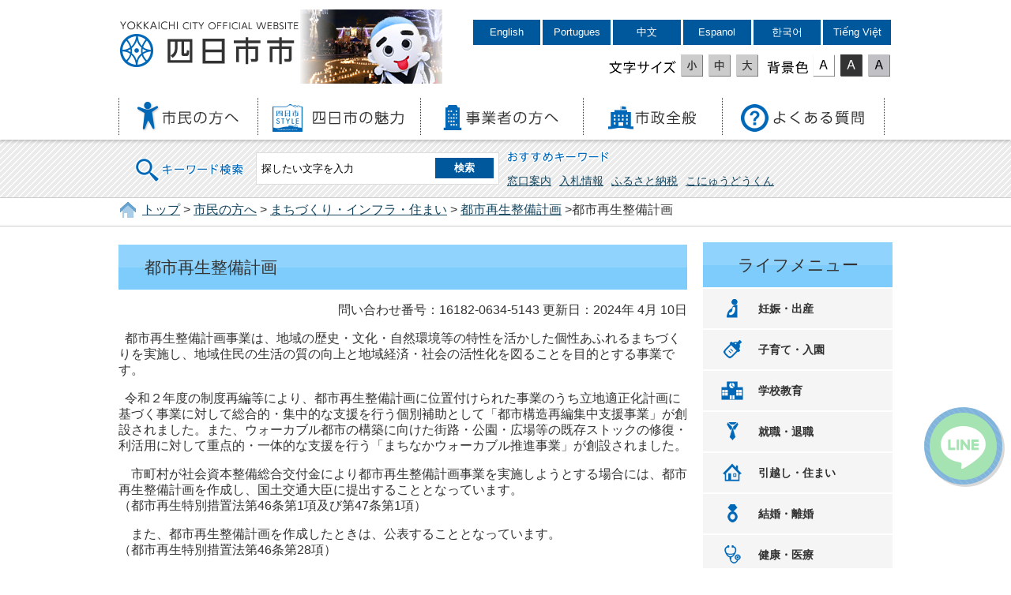

--- FILE ---
content_type: text/html
request_url: https://www.city.yokkaichi.lg.jp/www/contents/1618206345143/index.html
body_size: 4955
content:
<!DOCTYPE html PUBLIC "-//W3C//DTD XHTML 1.0 Transitional//EN" "http://www.w3.org/TR/xhtml1/DTD/xhtml1-transitional.dtd">
<html xmlns="http://www.w3.org/1999/xhtml" xml:lang="ja" lang="ja">
<head>
<meta http-equiv="Content-Type" content="text/html; charset=UTF-8" />
<meta http-equiv="Content-Style-Type" content="text/css" />
<meta name="generator" content="Fragments Ver 1.7" />
<meta http-equiv="X-UA-Compatible" content="IE=Edge,chrome=1" />
<meta name="viewport" content="width=device-width,initial-scale=1.0,maximum-scale=2.5,minimum-scale=1,user-scalable=yes" />
<meta name="format-detection" content="telephone=no" />
<title>都市再生整備計画 | 四日市市役所</title>
<link type="text/css" rel="stylesheet" media="all" href="/www/css/style.css?20211227" />
<link type="text/css" title="change" rel="stylesheet" media="all" href="/www/css/default.css" />
<script type="text/javascript" src="/www/js/jquery.js">/**/</script>
<script type="text/javascript" src="/www/js/header_top.js">/**/</script>
<script type="text/javascript" src="/www/js/jquery.accessibility.js">/**/</script>
<!-- Google tag (gtag.js) -->
<script async src="https://www.googletagmanager.com/gtag/js?id=G-FH5N6HFMMT"></script>
<script>
  window.dataLayer = window.dataLayer || [];
  function gtag(){dataLayer.push(arguments);}
  gtag('js', new Date());

  gtag('config', 'G-FH5N6HFMMT');
</script>

<script>
  (function(i,s,o,g,r,a,m){i['GoogleAnalyticsObject']=r;i[r]=i[r]||function(){
  (i[r].q=i[r].q||[]).push(arguments)},i[r].l=1*new Date();a=s.createElement(o),
  m=s.getElementsByTagName(o)[0];a.async=1;a.src=g;m.parentNode.insertBefore(a,m)
  })(window,document,'script','https://www.google-analytics.com/analytics.js','ga');

  ga('create', 'UA-18921632-12', 'auto');
  ga('send', 'pageview');

</script>
</head>
<body class="default">
<div id="TOP" class="wrap">
<div id="jump">
<a href="#main">コンテンツにジャンプ</a>
<a href="#menu">メニューにジャンプ</a>
</div>
<div class="header">
<div class="bg">
<div class="wrap">
<div class="title">
<a href="/www/index.html">四日市市役所</a>
</div>
<div class="image">
<img height="94" width="180" alt="こにゅうどうくん" src="/www/img/header_image.png" />
</div>
<div class="page_control">
<ul>
<li lang="en">
<a class="language" href="https://yokkaichi.j-server.com/LUCYKIC/ns/w1/jaen/https://www.city.yokkaichi.lg.jp/">English</a>
</li>
<li lang="pt">
<a class="language" href="https://yokkaichi.j-server.com/LUCYKIC/ns/w1/japt/https://www.city.yokkaichi.lg.jp/">Portugues</a>
</li>
<li lang="zh">
<a class="language" href="https://yokkaichi.j-server.com/LUCYKIC/ns/w1/jazh/https://www.city.yokkaichi.lg.jp/">中文</a>
</li>
<li lang="es">
<a class="language" href="https://yokkaichi.j-server.com/LUCYKIC/ns/w1/jaes/https://www.city.yokkaichi.lg.jp/">Espanol</a>
</li>
<li lang="ko">
<a class="language" href="https://yokkaichi.j-server.com/LUCYKIC/ns/w1/jako/https://www.city.yokkaichi.lg.jp/">한국어</a>
</li>
<li lang="vi">
<a class="language" href="https://yokkaichi.j-server.com/LUCYKIC/ns/w1/javi/https://www.city.yokkaichi.lg.jp/">Tiếng Việt</a>
</li>
</ul>
<div id="UD">
<noscript>
<p>文字サイズ変更・コントラスト変更機能を利用する場合は、javascriptをオンにしてください</p>
</noscript>
</div>
</div>
</div>
<div class="nav">
<div id="menuopen" class="menu_button">
<a href="javascript:void(0)">
<img height="50" width="50" alt="menu open" src="/www/img/menu_open.png" />
</a>
</div>
<ul id="menu">
<li class="info">
<dl>
<dt>代表電話(総合案内)</dt>
<dd>
<a href="tel:059-354-8104">059-354-8104</a>
</dd>
</dl>
<dl>
<dt>夜間休日受付・警備員室</dt>
<dd>
<a href="tel:059-354-8177">059-354-8177</a>
</dd>
</dl>
<dl>
<dt>外国人市民専用(Foreigners)</dt>
<dd>
<a href="tel:059-327-6712">059-327-6712</a>
</dd>
</dl>
</li>
<li class="menu01">
<a href="/www/genre/1000100000162/index.html">
<img height="39" width="131" alt="市民の方へ" src="/www/img/menu01.png" />
</a>
</li>
<li class="menu02">
<a href="/www/genre/1000100000465/index.html">
<img height="39" width="168" alt="四日市の魅力" src="/www/img/menu02.png" />
</a>
</li>
<li class="menu03">
<a href="/www/genre/1000100000001/index.html">
<img height="39" width="148" alt="事業者の方へ" src="/www/img/menu03.png" />
</a>
</li>
<li class="menu04">
<a href="/www/genre/1000100000051/index.html">
<img height="39" width="113" alt="市政全般" src="/www/img/menu04.png" />
</a>
</li>
<li class="menu05">
<a href="/www/contents/1491119913644/index.html">
<img height="39" width="158" alt="よくある質問" src="/www/img/menu05.png" />
</a>
</li>
</ul>
</div>
</div>
<div class="stripe">
<div class="wrap">
<form name="form1" method="get" class="search" action="/search/ftsservlet">
<div class="search_area">
<input value="1" type="hidden" name="logical" />
<input value="50" type="hidden" name="pagesize" />
<input value="0" type="hidden" name="orderby" />
<input value="1" type="hidden" name="sort" />
<input value="0" type="hidden" name="kind" />
<input value="0" type="hidden" name="item" />
<input value="-1" type="hidden" name="siteId" />
<input value="" type="hidden" name="dateDiff" />
<label for="search_txt" class="search_txt seltxt">キーワード検索</label>
<div class="input_area">
<input value="" id="search_txt" class="search_txt" name="keyword" type="text" />
<input value="検索" type="submit" name="btnG" class="search_bt" />
</div>
</div>
<div class="option_area">
<div class="seltxt">おすすめキーワード</div>
<ul>
<li>
<a onclick="document.getElementById('search_txt').value='窓口案内';document.form1.submit();return false;" href="">窓口案内</a>
</li>
<li>
<a onclick="document.getElementById('search_txt').value='入札情報';document.form1.submit();return false;" href="">入札情報</a>
</li>
<li>
<a onclick="document.getElementById('search_txt').value='ふるさと納税';document.form1.submit();return false;" href="">ふるさと納税</a>
</li>
<li>
<a onclick="document.getElementById('search_txt').value='こにゅうどうくん';document.form1.submit();return false;" href="">こにゅうどうくん</a>
</li>
</ul>
</div>
</form>
</div>
</div>
</div>
<div class="locus">
<div class="wrap"><p>
<a href="/www/index.html">トップ</a>&nbsp;&gt;
<a href="/www/genre/1000100000162/index.html">市民の方へ</a>&nbsp;&gt;
<a href="/www/genre/1000100000288/index.html">まちづくり・インフラ・住まい</a>&nbsp;&gt;
<a href="/www/genre/1618452682723/index.html">都市再生整備計画</a>&nbsp;&gt;都市再生整備計画</p></div>
</div>
<div id="main" class="contents">
<div id="contents-body" class="article">
<h1>都市再生整備計画</h1>
<p class="right">
<span class="number">問い合わせ番号：16182-0634-5143</span>
				更新日：2024年
						4月
						10日
				</p>
<div class="html clearfix"><p>&nbsp; 都市再生整備計画事業は、地域の歴史・文化・自然環境等の特性を活かした個性あふれるまちづくりを実施し、地域住民の生活の質の向上と地域経済・社会の活性化を図ることを目的とする事業です。</p>
<p>&nbsp; 令和２年度の制度再編等により、都市再生整備計画に位置付けられた事業のうち立地適正化計画に基づく事業に対して総合的・集中的な支援を行う個別補助として「都市構造再編集中支援事業」が創設されました。また、ウォーカブル都市の構築に向けた街路・公園・広場等の既存ストックの修復・利活用に対して重点的・一体的な支援を行う「まちなかウォーカブル推進事業」が創設されました。</p>
<p>　市町村が社会資本整備総合交付金により都市再生整備計画事業を実施しようとする場合には、都市再生整備計画を作成し、国土交通大臣に提出することとなっています。<br>
（都市再生特別措置法第46条第1項及び第47条第1項）</p>
<p>　また、都市再生整備計画を作成したときは、公表することとなっています。<br>
（都市再生特別措置法第46条第28項）</p>
<p>　本市では、中心市街地の都市機能高次化を図るため、以下の計画を作成し、国土交通大臣に提出しています。</p></div>
<div class="section file_section">
<h2>関連ファイル</h2>
<ul>
<li>
<a href="/www/contents/1618206345143/files/siryo.pdf">都市再生整備計画　リージョン・コアYOKKAICHI地区
									(2MB
										:PDF
									)
								</a>
</li>
<li>
<a href="/www/contents/1618206345143/files/siryo2.pdf">都市再生整備計画（第１回変更）　リージョンコアYOKKAICHI地区
									(5MB
										:PDF
									)
								</a>
</li>
<li>
<a href="/www/contents/1618206345143/files/siryo3.pdf">都市再生整備計画（第２回変更）　リージョンコアYOKKAICHI地区
									(4MB
										:PDF
									)
								</a>
</li>
<li>
<a href="/www/contents/1618206345143/files/toshisaisei-3.pdf">都市再生整備計画（第３回変更）　リージョンコアYOKKAICHI地区
									(4MB
										:PDF
									)
								</a>
</li>
</ul>
<div class="acrobat">
<div class="icon">
<a href="http://get.adobe.com/jp/reader/">
<img width="158" src="/www/img/GetAdobeReader_icon.png" height="39" alt="Get Adobe Reader" />
</a>
</div>
<p>PDFファイルをご覧いただくには、Acrobat Reader DCが必要です。</p>
<p>Acrobat Reader DCをお持ちでない方は、バナーのリンク先から無料ダウンロードしてください。</p>
</div>
</div>
<div class="section recommend_section">
<section class="recommended" id="recommendBlock"></section>
</div>
<div class="section info_section">
<h2>このページに関するお問い合わせ先</h2>
<div class="mail_bt">
<form target="_blank" rel="noopener noreferrer" method="post" action="https://www.city.yokkaichi.lg.jp/inquiry/mailform">
<input type="hidden" name="ContentsID" value="1618206345143" />
<input value="メールでお問い合わせ" type="submit" />
</form>
</div>都市整備部&nbsp;市街地整備課
<br />三重県四日市市諏訪町1番5号（本庁舎4F）
<br />
					電話番号：059-354-8200<br />
					FAX番号：059-354-8404<br />
</div>
<div class="section form_section">
<h2>このページに関するアンケート</h2>
<form name="fm1" method="post" action="/evaluation/evaluationservlet">
<input type="hidden" name="EVA_CONTENTS_CODE" value="1618206345143" />
<fieldset>
<legend>このページは見つけやすかったですか？</legend>
<input value="1" type="radio" name="EVA_RESULT1" id="res11" />
<label for="res11">見つけやすかった</label>
<input value="0" type="radio" name="EVA_RESULT1" id="res12" />
<label for="res12">どちらとも言えない</label>
<input value="-1" type="radio" name="EVA_RESULT1" id="res13" />
<label for="res13">見つけにくかった</label>
</fieldset>
<fieldset>
<legend>このページの内容はわかりやすかったですか？</legend>
<input value="1" type="radio" name="EVA_RESULT2" id="res21" />
<label for="res21">わかりやすかった</label>
<input value="0" type="radio" name="EVA_RESULT2" id="res22" />
<label for="res22">どちらとも言えない</label>
<input value="-1" type="radio" name="EVA_RESULT2" id="res23" />
<label for="res23">わかりにくかった</label>
</fieldset>
<fieldset>
<legend>情報は役に立ちましたか？</legend>
<input value="1" type="radio" name="EVA_RESULT3" id="res31" />
<label for="res31">参考になった</label>
<input value="0" type="radio" name="EVA_RESULT3" id="res32" />
<label for="res32">どちらとも言えない</label>
<input value="-1" type="radio" name="EVA_RESULT3" id="res33" />
<label for="res33">参考にならなかった</label>
</fieldset>
<p class="center">
<input value="送信" type="submit" name="subm" />
</p>
</form>
</div>
</div>
<div class="nav">
<dl class="lifemenu">
<dt>ライフメニュー</dt>
<dd class="menu01">
<a href="/www/genre/1489112156510/index.html">妊娠・出産</a>
</dd>
<dd class="menu02">
<a href="/www/genre/1000100000221/index.html">子育て・入園</a>
</dd>
<dd class="menu03">
<a href="https://city-yokkaichi-kyouiku.jp/">学校教育</a>
</dd>
<dd class="menu04">
<a href="/www/genre/1489118638911/index.html">就職・退職</a>
</dd>
<dd class="menu05">
<a href="/www/genre/1489119066340/index.html">引越し・住まい</a>
</dd>
<dd class="menu06">
<a href="/www/genre/1489120193477/index.html">結婚・離婚</a>
</dd>
<dd class="menu07">
<a href="/www/genre/1489120341934/index.html">健康・医療</a>
</dd>
<dd class="menu08">
<a href="/www/genre/1489120524653/index.html">高齢・介護・障害・福祉</a>
</dd>
<dd class="menu09">
<a href="/www/genre/1489120684264/index.html">おくやみ</a>
</dd>
<dd class="menu10">
<a href="/www/genre/1000100000247/index.html">ごみ・環境</a>
</dd>
<dd class="menu11">
<a href="/www/genre/1489130538142/index.html">レクリエーション</a>
</dd>
<dd class="menu12">
<a href="/www/contents/1001000000156/index.html">届出・手続き・<br />電子申請</a>
</dd>
</dl>
</div>
</div>
<div class="footer">
<div class="wrap">
<dl>
<dt>四日市市役所</dt>
<dd>所在地：〒510-8601 三重県四日市市諏訪町１番5号 〔<a href="/www/contents/1001000000142/index.html">地図</a>〕<br />
				代表電話：<span class="forPC">059-354-8104</span>
<span class="forSP">
<a href="tel:059-354-8104">059-354-8104</a>
</span>（総合案内）<br />
				法人番号：6000020242021<br />
				開庁時間：月曜日から金曜日の8時30分から17時15分まで<br />（ただし祝・休日、12月29日から1月3日を除く）
			</dd>
</dl>
<div class="right">
<div class="map">
<a href="/www/contents/1001000000142/index.html">
<img height="135" width="185" alt="三重県四日市市、市への交通案内" src="/www/img/footer_map.png" />
</a>
</div>
<ul class="menu">
<li>
<a href="/www/sitemap.html">サイトマップ</a>
</li>
<li>
<a href="/www/window/index.html">各課の案内</a>
</li>
</ul>
</div>
</div>
<p class="copyright">
<span lang="en">Copyright 
			&copy; YOKKAICHI CITY All Rights Reserved.</span> 各ページの記事、画像等の無断転載を禁じます。</p>
<div id="back-top" class="reread_link">
<a href="#TOP">
<img height="84" width="84" alt="このページのトップへ" src="/www/img/reread_link.png" />
</a>
</div>
		<script type="text/javascript" src="/www/banner/footer_chatbot.js"></script>
		</div>
</div>
<script src="/www/js/createAccessRanking.js"></script>

<script type="text/javascript">
$(function() {
	createAccessRanking( 1618206345143 );
});
</script>
<script type="text/javascript" src="/_Incapsula_Resource?SWJIYLWA=719d34d31c8e3a6e6fffd425f7e032f3&ns=1&cb=348494560" async></script></body>
</html>


--- FILE ---
content_type: application/javascript; charset=utf-8
request_url: https://city-yokkaichi.karakuri-gen.com/yokkaichi/widget.js
body_size: 99489
content:
if(document.currentScript && document.currentScript.dataset){document.currentScript.dataset.chatbotUrl="https://city-yokkaichi.karakuri-gen.com/yokkaichi/embed";const settings={"closeIconButtonColor":"","css":":root{\r\n --icon-offset-vertical:0px;\r\n --icon-offset-horizontal:8px;\r\n --icon-height:100px;\r\n --icon-width:100px;\r\n}\r\n\r\n/* 画面幅が 768px 以下のとき */\r\n@media(max-width:768px){\r\n:root{\r\n --icon-offset-vertical:2px;\r\n --icon-offset-horizontal:1px;\r\n --icon-width:85px;\r\n --icon-height:85px;\r\n}\r\n}\r\n\r\n/* 画面幅が 480px 以下のとき */\r\n@media(max-width:480px){\r\n:root{\r\n --icon-offset-vertical:2px;\r\n --icon-offset-horizontal:1px;\r\n --icon-width:81px;\r\n --icon-height:81px;\r\n}\r\n}","enable":true,"iconPosition":"right","iconUrl":"https://storage.googleapis.com/gen-prd-images/city-yokkaichi/c7ce6aad-1c47-0776-b30d-6426a2d2f6dd.png","openNewWindowSetting":{"enabled":false,"width":400,"height":600}};const flattenSettings=(obj,prefix="chatbot")=>{const result={};for(const [key,value] of Object.entries(obj)){const attributeName=prefix + key.charAt(0).toUpperCase()+ key.slice(1);if(typeof value==="string" || typeof value==="number" || typeof value==="boolean"){result[attributeName]=String(value);}else if(typeof value==="object" && value !==null){const nested=flattenSettings(value,attributeName);Object.assign(result,nested);}}return result;};const dataAttributes=flattenSettings(settings);Object.entries(dataAttributes).forEach(([key,value])=>{document.currentScript.dataset[key]=value;});}else{console.warn("Widget script:document.currentScript is not available");}(function(){"use strict";try{if(typeof document<"u"){var t=document.createElement("style");t.id="karakuri-rikka-widget-style",t.appendChild(document.createTextNode('._4by0B{position:fixed;bottom:var(--rikka-icon-bottom, var(--icon-offset-vertical, 20px));display:grid;place-content:center;opacity:1;transition:opacity .3s ease}._4by0B._5PJHk{right:var(--rikka-icon-right, var(--icon-offset-horizontal, 20px))}._4by0B.SOscH{left:var(--rikka-icon-left, var(--icon-offset-horizontal, 20px))}._4by0B.FAvwX{display:none}@media not (min-height:707px),not (min-width:880px){.UbXIZ{display:none}}._6dSV3{width:var(--rikka-icon-width, var(--icon-width, 60px));height:var(--rikka-icon-height, var(--icon-height, 60px));border-radius:var(--rikka-icon-radius, var(--icon-radius, 50%));border:none;padding:0;background:var( --rikka-icon-url, url(https://s3.karakuri.ai/images/karakuri-faq/card-911f5ca0-a04e-4bfc-a470-98c6449bfc0d.png?w=120) ) no-repeat center center / contain;font-size:40px;line-height:1;z-index:1;-webkit-user-select:none;user-select:none;pointer-events:auto;cursor:pointer}._6dSV3:hover:not(:active){opacity:.8}.-ukDf{position:absolute;top:-5px;right:-5px;display:flex;width:24px;height:24px;align-items:center;justify-content:center;padding:0;border:none;border-radius:50%;box-shadow:0 4px 12px #00000026;z-index:2;-webkit-user-select:none;user-select:none;pointer-events:auto;cursor:pointer}.-ukDf:hover:not(:active){opacity:.8}.-ukDf.mr0T0{background-color:#fff;fill:#a2aeba}.-ukDf.WiQqR{background-color:#a2aeba;fill:#fff}._1fhMw{position:fixed;inset:0;display:grid;transition:width .2s}._1fhMw._1FLFI{animation:_7iM-g .2s both}._1fhMw._1FLFI:not(.Oupek){animation-name:cvygZ}@media(min-height:707px)and (min-width:880px){._1fhMw._1FLFI{inset:auto 20px 20px auto;width:390px;height:720px}._1fhMw._1FLFI._6xS6I{width:760px}}._1fhMw.eco0x{animation:mVytE .2s both}._1fhMw.eco0x:not(.Oupek){animation-name:RNmU8}@media(min-height:707px)and (min-width:880px){._1fhMw.eco0x{inset:auto auto 20px 20px;width:390px;height:720px}._1fhMw.eco0x._6xS6I{width:760px}}.slazw{grid-area:1 / 1;width:100%;height:100%;border:none;overscroll-behavior:contain}@media(min-height:707px)and (min-width:880px){.slazw{border-radius:12px;box-shadow:0 10px 40px #0000001a}}:not(.VrSSu)>.slazw{visibility:hidden}.Oupek.VrSSu>.slazw{pointer-events:auto}.jVS4E{grid-area:1 / 1;position:absolute;bottom:20px;container-type:size;display:grid;place-content:center;width:200px;height:200px;border-radius:12px;background-color:var(--color-loading-bg, var(--rikka-main-color, #f0f1f5));box-shadow:0 0 0 1px #fff3 inset,-4.083px -4.083px 12.25px #fff,6.125px 6.125px 12.25px #aeaec066}.jVS4E._1FLFI,.jVS4E.eco0x{bottom:20px}.jVS4E._1FLFI{right:20px}.jVS4E.eco0x{left:20px}@media(min-height:707px)and (min-width:880px){.jVS4E{width:100%;height:100%}.jVS4E._1FLFI,.jVS4E.eco0x{bottom:0}.jVS4E._1FLFI{right:0}.jVS4E.eco0x{left:0}}.lhpzO{display:grid;place-content:center;width:100px;aspect-ratio:1;border-radius:50%;background-color:#f0f1f5;box-shadow:0 0 0 1px #fff3 inset,-4.083px -4.083px 12.25px #fff,6.125px 6.125px 12.25px #aeaec066}@media(min-height:707px)and (min-width:880px){.lhpzO{width:200px}}@keyframes WFtJu{0%{transform:translate(5%);opacity:0}}@keyframes YzAGZ{99%{transform:translate(5%);opacity:0}to{transform:translate(5%) scale(0);opacity:0}}@keyframes mVytE{0%{transform:translate(-5%);opacity:0}}@keyframes _7iM-g{0%{transform:translateY(5%);opacity:0}}@keyframes RNmU8{99%{transform:translate(-5%);opacity:0}to{transform:translate(-5%) scale(0);opacity:0}}@keyframes cvygZ{99%{transform:translateY(5%);opacity:0}to{transform:translateY(5%) scale(0);opacity:0}}@keyframes IbnKe{99%{transform:translateY(-5%);opacity:0}to{transform:translateY(-5%) scale(0);opacity:0}}.yYCdi{position:relative;animation:Q40i- 1s infinite ease-in-out}.yYCdi:before,.yYCdi:after{content:"";position:absolute;display:block;width:18px;aspect-ratio:1;margin:-10px;border-radius:50%}.yYCdi:before{background-color:#495057;animation:MzXvQ .5s alternate infinite}.yYCdi:after{background-color:#adb5bd;animation:_5fHHb .5s alternate infinite}@keyframes Q40i-{0%{transform:rotate(0) scale(1.2)}50%{transform:rotate(360deg) scale(.8)}to{transform:rotate(720deg) scale(1.2)}}@keyframes MzXvQ{0%{box-shadow:0 0 #dee2e6}to{box-shadow:30px 0 #dee2e6;transform:translate(-15px,-15px)}}@keyframes _5fHHb{0%{box-shadow:0 0 #f1f3f5}to{box-shadow:30px 0 #f1f3f5;transform:translate(-15px,15px)}}._-20b-{position:absolute;inset:0;display:block;width:auto;height:auto;margin:0;padding:0;border:none;background:none;color:unset;z-index:var(--z-index, var(--rikka-z-index, calc(infinity)));pointer-events:none}')),document.head.appendChild(t)}}catch(a){console.error("vite-plugin-css-injected-by-js",a)}})();
(function(){"use strict";var Re,C,Vt,ie,Ut,zt,Dt,Wt,ot,ct,lt,Ft,we={},Ht=[],kr=/acit|ex(?:s|g|n|p|$)|rph|grid|ows|mnc|ntw|ine[ch]|zoo|^ord|itera/i,xe=Array.isArray;function Y(t,e){for(var n in e)t[n]=e[n];return t}function ut(t){t&&t.parentNode&&t.parentNode.removeChild(t)}function dt(t,e,n){var r,s,i,a={};for(i in e)i=="key"?r=e[i]:i=="ref"?s=e[i]:a[i]=e[i];if(arguments.length>2&&(a.children=arguments.length>3?Re.call(arguments,2):n),typeof t=="function"&&t.defaultProps!=null)for(i in t.defaultProps)a[i]===void 0&&(a[i]=t.defaultProps[i]);return Pe(t,a,r,s,null)}function Pe(t,e,n,r,s){var i={type:t,props:e,key:n,ref:r,__k:null,__:null,__b:0,__e:null,__c:null,constructor:void 0,__v:s??++Vt,__i:-1,__u:0};return s==null&&C.vnode!=null&&C.vnode(i),i}function J(t){return t.children}function X(t,e){this.props=t,this.context=e}function fe(t,e){if(e==null)return t.__?fe(t.__,t.__i+1):null;for(var n;e<t.__k.length;e++)if((n=t.__k[e])!=null&&n.__e!=null)return n.__e;return typeof t.type=="function"?fe(t):null}function Bt(t){var e,n;if((t=t.__)!=null&&t.__c!=null){for(t.__e=t.__c.base=null,e=0;e<t.__k.length;e++)if((n=t.__k[e])!=null&&n.__e!=null){t.__e=t.__c.base=n.__e;break}return Bt(t)}}function ft(t){(!t.__d&&(t.__d=!0)&&ie.push(t)&&!Ie.__r++||Ut!=C.debounceRendering)&&((Ut=C.debounceRendering)||zt)(Ie)}function Ie(){for(var t,e,n,r,s,i,a,o=1;ie.length;)ie.length>o&&ie.sort(Dt),t=ie.shift(),o=ie.length,t.__d&&(n=void 0,r=void 0,s=(r=(e=t).__v).__e,i=[],a=[],e.__P&&((n=Y({},r)).__v=r.__v+1,C.vnode&&C.vnode(n),_t(e.__P,n,r,e.__n,e.__P.namespaceURI,32&r.__u?[s]:null,i,s??fe(r),!!(32&r.__u),a),n.__v=r.__v,n.__.__k[n.__i]=n,Xt(i,n,a),r.__e=r.__=null,n.__e!=s&&Bt(n)));Ie.__r=0}function qt(t,e,n,r,s,i,a,o,u,c,d){var l,_,h,O,Z,L,N,A=r&&r.__k||Ht,z=e.length;for(u=br(n,e,A,u,z),l=0;l<z;l++)(h=n.__k[l])!=null&&(_=h.__i==-1?we:A[h.__i]||we,h.__i=l,L=_t(t,h,_,s,i,a,o,u,c,d),O=h.__e,h.ref&&_.ref!=h.ref&&(_.ref&&pt(_.ref,null,h),d.push(h.ref,h.__c||O,h)),Z==null&&O!=null&&(Z=O),(N=!!(4&h.__u))||_.__k===h.__k?u=Jt(h,u,t,N):typeof h.type=="function"&&L!==void 0?u=L:O&&(u=O.nextSibling),h.__u&=-7);return n.__e=Z,u}function br(t,e,n,r,s){var i,a,o,u,c,d=n.length,l=d,_=0;for(t.__k=new Array(s),i=0;i<s;i++)(a=e[i])!=null&&typeof a!="boolean"&&typeof a!="function"?(u=i+_,(a=t.__k[i]=typeof a=="string"||typeof a=="number"||typeof a=="bigint"||a.constructor==String?Pe(null,a,null,null,null):xe(a)?Pe(J,{children:a},null,null,null):a.constructor==null&&a.__b>0?Pe(a.type,a.props,a.key,a.ref?a.ref:null,a.__v):a).__=t,a.__b=t.__b+1,o=null,(c=a.__i=wr(a,n,u,l))!=-1&&(l--,(o=n[c])&&(o.__u|=2)),o==null||o.__v==null?(c==-1&&(s>d?_--:s<d&&_++),typeof a.type!="function"&&(a.__u|=4)):c!=u&&(c==u-1?_--:c==u+1?_++:(c>u?_--:_++,a.__u|=4))):t.__k[i]=null;if(l)for(i=0;i<d;i++)(o=n[i])!=null&&(2&o.__u)==0&&(o.__e==r&&(r=fe(o)),Kt(o,o));return r}function Jt(t,e,n,r){var s,i;if(typeof t.type=="function"){for(s=t.__k,i=0;s&&i<s.length;i++)s[i]&&(s[i].__=t,e=Jt(s[i],e,n,r));return e}t.__e!=e&&(r&&(e&&t.type&&!e.parentNode&&(e=fe(t)),n.insertBefore(t.__e,e||null)),e=t.__e);do e=e&&e.nextSibling;while(e!=null&&e.nodeType==8);return e}function Le(t,e){return e=e||[],t==null||typeof t=="boolean"||(xe(t)?t.some(function(n){Le(n,e)}):e.push(t)),e}function wr(t,e,n,r){var s,i,a,o=t.key,u=t.type,c=e[n],d=c!=null&&(2&c.__u)==0;if(c===null&&t.key==null||d&&o==c.key&&u==c.type)return n;if(r>(d?1:0)){for(s=n-1,i=n+1;s>=0||i<e.length;)if((c=e[a=s>=0?s--:i++])!=null&&(2&c.__u)==0&&o==c.key&&u==c.type)return a}return-1}function Gt(t,e,n){e[0]=="-"?t.setProperty(e,n??""):t[e]=n==null?"":typeof n!="number"||kr.test(e)?n:n+"px"}function je(t,e,n,r,s){var i,a;e:if(e=="style")if(typeof n=="string")t.style.cssText=n;else{if(typeof r=="string"&&(t.style.cssText=r=""),r)for(e in r)n&&e in n||Gt(t.style,e,"");if(n)for(e in n)r&&n[e]==r[e]||Gt(t.style,e,n[e])}else if(e[0]=="o"&&e[1]=="n")i=e!=(e=e.replace(Wt,"$1")),a=e.toLowerCase(),e=a in t||e=="onFocusOut"||e=="onFocusIn"?a.slice(2):e.slice(2),t.l||(t.l={}),t.l[e+i]=n,n?r?n.u=r.u:(n.u=ot,t.addEventListener(e,i?lt:ct,i)):t.removeEventListener(e,i?lt:ct,i);else{if(s=="http://www.w3.org/2000/svg")e=e.replace(/xlink(H|:h)/,"h").replace(/sName$/,"s");else if(e!="width"&&e!="height"&&e!="href"&&e!="list"&&e!="form"&&e!="tabIndex"&&e!="download"&&e!="rowSpan"&&e!="colSpan"&&e!="role"&&e!="popover"&&e in t)try{t[e]=n??"";break e}catch{}typeof n=="function"||(n==null||n===!1&&e[4]!="-"?t.removeAttribute(e):t.setAttribute(e,e=="popover"&&n==1?"":n))}}function Yt(t){return function(e){if(this.l){var n=this.l[e.type+t];if(e.t==null)e.t=ot++;else if(e.t<n.u)return;return n(C.event?C.event(e):e)}}}function _t(t,e,n,r,s,i,a,o,u,c){var d,l,_,h,O,Z,L,N,A,z,D,se,q,m,E,b,w,y=e.type;if(e.constructor!=null)return null;128&n.__u&&(u=!!(32&n.__u),i=[o=e.__e=n.__e]),(d=C.__b)&&d(e);e:if(typeof y=="function")try{if(N=e.props,A="prototype"in y&&y.prototype.render,z=(d=y.contextType)&&r[d.__c],D=d?z?z.props.value:d.__:r,n.__c?L=(l=e.__c=n.__c).__=l.__E:(A?e.__c=l=new y(N,D):(e.__c=l=new X(N,D),l.constructor=y,l.render=Sr),z&&z.sub(l),l.props=N,l.state||(l.state={}),l.context=D,l.__n=r,_=l.__d=!0,l.__h=[],l._sb=[]),A&&l.__s==null&&(l.__s=l.state),A&&y.getDerivedStateFromProps!=null&&(l.__s==l.state&&(l.__s=Y({},l.__s)),Y(l.__s,y.getDerivedStateFromProps(N,l.__s))),h=l.props,O=l.state,l.__v=e,_)A&&y.getDerivedStateFromProps==null&&l.componentWillMount!=null&&l.componentWillMount(),A&&l.componentDidMount!=null&&l.__h.push(l.componentDidMount);else{if(A&&y.getDerivedStateFromProps==null&&N!==h&&l.componentWillReceiveProps!=null&&l.componentWillReceiveProps(N,D),!l.__e&&l.shouldComponentUpdate!=null&&l.shouldComponentUpdate(N,l.__s,D)===!1||e.__v==n.__v){for(e.__v!=n.__v&&(l.props=N,l.state=l.__s,l.__d=!1),e.__e=n.__e,e.__k=n.__k,e.__k.some(function(k){k&&(k.__=e)}),se=0;se<l._sb.length;se++)l.__h.push(l._sb[se]);l._sb=[],l.__h.length&&a.push(l);break e}l.componentWillUpdate!=null&&l.componentWillUpdate(N,l.__s,D),A&&l.componentDidUpdate!=null&&l.__h.push(function(){l.componentDidUpdate(h,O,Z)})}if(l.context=D,l.props=N,l.__P=t,l.__e=!1,q=C.__r,m=0,A){for(l.state=l.__s,l.__d=!1,q&&q(e),d=l.render(l.props,l.state,l.context),E=0;E<l._sb.length;E++)l.__h.push(l._sb[E]);l._sb=[]}else do l.__d=!1,q&&q(e),d=l.render(l.props,l.state,l.context),l.state=l.__s;while(l.__d&&++m<25);l.state=l.__s,l.getChildContext!=null&&(r=Y(Y({},r),l.getChildContext())),A&&!_&&l.getSnapshotBeforeUpdate!=null&&(Z=l.getSnapshotBeforeUpdate(h,O)),b=d,d!=null&&d.type===J&&d.key==null&&(b=Qt(d.props.children)),o=qt(t,xe(b)?b:[b],e,n,r,s,i,a,o,u,c),l.base=e.__e,e.__u&=-161,l.__h.length&&a.push(l),L&&(l.__E=l.__=null)}catch(k){if(e.__v=null,u||i!=null)if(k.then){for(e.__u|=u?160:128;o&&o.nodeType==8&&o.nextSibling;)o=o.nextSibling;i[i.indexOf(o)]=null,e.__e=o}else{for(w=i.length;w--;)ut(i[w]);ht(e)}else e.__e=n.__e,e.__k=n.__k,k.then||ht(e);C.__e(k,e,n)}else i==null&&e.__v==n.__v?(e.__k=n.__k,e.__e=n.__e):o=e.__e=xr(n.__e,e,n,r,s,i,a,u,c);return(d=C.diffed)&&d(e),128&e.__u?void 0:o}function ht(t){t&&t.__c&&(t.__c.__e=!0),t&&t.__k&&t.__k.forEach(ht)}function Xt(t,e,n){for(var r=0;r<n.length;r++)pt(n[r],n[++r],n[++r]);C.__c&&C.__c(e,t),t.some(function(s){try{t=s.__h,s.__h=[],t.some(function(i){i.call(s)})}catch(i){C.__e(i,s.__v)}})}function Qt(t){return typeof t!="object"||t==null||t.__b&&t.__b>0?t:xe(t)?t.map(Qt):Y({},t)}function xr(t,e,n,r,s,i,a,o,u){var c,d,l,_,h,O,Z,L=n.props,N=e.props,A=e.type;if(A=="svg"?s="http://www.w3.org/2000/svg":A=="math"?s="http://www.w3.org/1998/Math/MathML":s||(s="http://www.w3.org/1999/xhtml"),i!=null){for(c=0;c<i.length;c++)if((h=i[c])&&"setAttribute"in h==!!A&&(A?h.localName==A:h.nodeType==3)){t=h,i[c]=null;break}}if(t==null){if(A==null)return document.createTextNode(N);t=document.createElementNS(s,A,N.is&&N),o&&(C.__m&&C.__m(e,i),o=!1),i=null}if(A==null)L===N||o&&t.data==N||(t.data=N);else{if(i=i&&Re.call(t.childNodes),L=n.props||we,!o&&i!=null)for(L={},c=0;c<t.attributes.length;c++)L[(h=t.attributes[c]).name]=h.value;for(c in L)if(h=L[c],c!="children"){if(c=="dangerouslySetInnerHTML")l=h;else if(!(c in N)){if(c=="value"&&"defaultValue"in N||c=="checked"&&"defaultChecked"in N)continue;je(t,c,null,h,s)}}for(c in N)h=N[c],c=="children"?_=h:c=="dangerouslySetInnerHTML"?d=h:c=="value"?O=h:c=="checked"?Z=h:o&&typeof h!="function"||L[c]===h||je(t,c,h,L[c],s);if(d)o||l&&(d.__html==l.__html||d.__html==t.innerHTML)||(t.innerHTML=d.__html),e.__k=[];else if(l&&(t.innerHTML=""),qt(e.type=="template"?t.content:t,xe(_)?_:[_],e,n,r,A=="foreignObject"?"http://www.w3.org/1999/xhtml":s,i,a,i?i[0]:n.__k&&fe(n,0),o,u),i!=null)for(c=i.length;c--;)ut(i[c]);o||(c="value",A=="progress"&&O==null?t.removeAttribute("value"):O!=null&&(O!==t[c]||A=="progress"&&!O||A=="option"&&O!=L[c])&&je(t,c,O,L[c],s),c="checked",Z!=null&&Z!=t[c]&&je(t,c,Z,L[c],s))}return t}function pt(t,e,n){try{if(typeof t=="function"){var r=typeof t.__u=="function";r&&t.__u(),r&&e==null||(t.__u=t(e))}else t.current=e}catch(s){C.__e(s,n)}}function Kt(t,e,n){var r,s;if(C.unmount&&C.unmount(t),(r=t.ref)&&(r.current&&r.current!=t.__e||pt(r,null,e)),(r=t.__c)!=null){if(r.componentWillUnmount)try{r.componentWillUnmount()}catch(i){C.__e(i,e)}r.base=r.__P=null}if(r=t.__k)for(s=0;s<r.length;s++)r[s]&&Kt(r[s],e,n||typeof t.type!="function");n||ut(t.__e),t.__c=t.__=t.__e=void 0}function Sr(t,e,n){return this.constructor(t,n)}function en(t,e,n){var r,s,i,a;e==document&&(e=document.documentElement),C.__&&C.__(t,e),s=(r=!1)?null:e.__k,i=[],a=[],_t(e,t=e.__k=dt(J,null,[t]),s||we,we,e.namespaceURI,s?null:e.firstChild?Re.call(e.childNodes):null,i,s?s.__e:e.firstChild,r,a),Xt(i,t,a)}function tn(t){function e(n){var r,s;return this.getChildContext||(r=new Set,(s={})[e.__c]=this,this.getChildContext=function(){return s},this.componentWillUnmount=function(){r=null},this.shouldComponentUpdate=function(i){this.props.value!=i.value&&r.forEach(function(a){a.__e=!0,ft(a)})},this.sub=function(i){r.add(i);var a=i.componentWillUnmount;i.componentWillUnmount=function(){r&&r.delete(i),a&&a.call(i)}}),n.children}return e.__c="__cC"+Ft++,e.__=t,e.Provider=e.__l=(e.Consumer=function(n,r){return n.children(r)}).contextType=e,e}Re=Ht.slice,C={__e:function(t,e,n,r){for(var s,i,a;e=e.__;)if((s=e.__c)&&!s.__)try{if((i=s.constructor)&&i.getDerivedStateFromError!=null&&(s.setState(i.getDerivedStateFromError(t)),a=s.__d),s.componentDidCatch!=null&&(s.componentDidCatch(t,r||{}),a=s.__d),a)return s.__E=s}catch(o){t=o}throw t}},Vt=0,X.prototype.setState=function(t,e){var n;n=this.__s!=null&&this.__s!=this.state?this.__s:this.__s=Y({},this.state),typeof t=="function"&&(t=t(Y({},n),this.props)),t&&Y(n,t),t!=null&&this.__v&&(e&&this._sb.push(e),ft(this))},X.prototype.forceUpdate=function(t){this.__v&&(this.__e=!0,t&&this.__h.push(t),ft(this))},X.prototype.render=J,ie=[],zt=typeof Promise=="function"?Promise.prototype.then.bind(Promise.resolve()):setTimeout,Dt=function(t,e){return t.__v.__b-e.__v.__b},Ie.__r=0,Wt=/(PointerCapture)$|Capture$/i,ot=0,ct=Yt(!1),lt=Yt(!0),Ft=0;var Cr=0;function P(t,e,n,r,s,i){e||(e={});var a,o,u=e;if("ref"in u)for(o in u={},e)o=="ref"?a=e[o]:u[o]=e[o];var c={type:t,props:u,key:n,ref:a,__k:null,__:null,__b:0,__e:null,__c:null,constructor:void 0,__v:--Cr,__i:-1,__u:0,__source:s,__self:i};if(typeof t=="function"&&(a=t.defaultProps))for(o in a)u[o]===void 0&&(u[o]=a[o]);return C.vnode&&C.vnode(c),c}var _e,I,mt,nn,Ze=0,rn=[],j=C,sn=j.__b,an=j.__r,on=j.diffed,cn=j.__c,ln=j.unmount,un=j.__;function Me(t,e){j.__h&&j.__h(I,t,Ze||e),Ze=0;var n=I.__H||(I.__H={__:[],__h:[]});return t>=n.__.length&&n.__.push({}),n.__[t]}function dn(t){return Ze=1,fn(mn,t)}function fn(t,e,n){var r=Me(_e++,2);if(r.t=t,!r.__c&&(r.__=[n?n(e):mn(void 0,e),function(o){var u=r.__N?r.__N[0]:r.__[0],c=r.t(u,o);u!==c&&(r.__N=[c,r.__[1]],r.__c.setState({}))}],r.__c=I,!I.__f)){var s=function(o,u,c){if(!r.__c.__H)return!0;var d=r.__c.__H.__.filter(function(_){return!!_.__c});if(d.every(function(_){return!_.__N}))return!i||i.call(this,o,u,c);var l=r.__c.props!==o;return d.forEach(function(_){if(_.__N){var h=_.__[0];_.__=_.__N,_.__N=void 0,h!==_.__[0]&&(l=!0)}}),i&&i.call(this,o,u,c)||l};I.__f=!0;var i=I.shouldComponentUpdate,a=I.componentWillUpdate;I.componentWillUpdate=function(o,u,c){if(this.__e){var d=i;i=void 0,s(o,u,c),i=d}a&&a.call(this,o,u,c)},I.shouldComponentUpdate=s}return r.__N||r.__}function Se(t,e){var n=Me(_e++,3);!j.__s&&pn(n.__H,e)&&(n.__=t,n.u=e,I.__H.__h.push(n))}function Er(t){return Ze=5,_n(function(){return{current:t}},[])}function _n(t,e){var n=Me(_e++,7);return pn(n.__H,e)&&(n.__=t(),n.__H=e,n.__h=t),n.__}function gt(t){var e=I.context[t.__c],n=Me(_e++,9);return n.c=t,e?(n.__==null&&(n.__=!0,e.sub(I)),e.props.value):t.__}function Tr(t,e){j.useDebugValue&&j.useDebugValue(e?e(t):t)}function Or(){for(var t;t=rn.shift();)if(t.__P&&t.__H)try{t.__H.__h.forEach(Ve),t.__H.__h.forEach(vt),t.__H.__h=[]}catch(e){t.__H.__h=[],j.__e(e,t.__v)}}j.__b=function(t){I=null,sn&&sn(t)},j.__=function(t,e){t&&e.__k&&e.__k.__m&&(t.__m=e.__k.__m),un&&un(t,e)},j.__r=function(t){an&&an(t),_e=0;var e=(I=t.__c).__H;e&&(mt===I?(e.__h=[],I.__h=[],e.__.forEach(function(n){n.__N&&(n.__=n.__N),n.u=n.__N=void 0})):(e.__h.forEach(Ve),e.__h.forEach(vt),e.__h=[],_e=0)),mt=I},j.diffed=function(t){on&&on(t);var e=t.__c;e&&e.__H&&(e.__H.__h.length&&(rn.push(e)!==1&&nn===j.requestAnimationFrame||((nn=j.requestAnimationFrame)||Nr)(Or)),e.__H.__.forEach(function(n){n.u&&(n.__H=n.u),n.u=void 0})),mt=I=null},j.__c=function(t,e){e.some(function(n){try{n.__h.forEach(Ve),n.__h=n.__h.filter(function(r){return!r.__||vt(r)})}catch(r){e.some(function(s){s.__h&&(s.__h=[])}),e=[],j.__e(r,n.__v)}}),cn&&cn(t,e)},j.unmount=function(t){ln&&ln(t);var e,n=t.__c;n&&n.__H&&(n.__H.__.forEach(function(r){try{Ve(r)}catch(s){e=s}}),n.__H=void 0,e&&j.__e(e,n.__v))};var hn=typeof requestAnimationFrame=="function";function Nr(t){var e,n=function(){clearTimeout(r),hn&&cancelAnimationFrame(e),setTimeout(t)},r=setTimeout(n,35);hn&&(e=requestAnimationFrame(n))}function Ve(t){var e=I,n=t.__c;typeof n=="function"&&(t.__c=void 0,n()),I=e}function vt(t){var e=I;t.__c=t.__(),I=e}function pn(t,e){return!t||t.length!==e.length||e.some(function(n,r){return n!==t[r]})}function mn(t,e){return typeof e=="function"?e(t):e}function Ar(t,e){for(var n in e)t[n]=e[n];return t}function gn(t,e){for(var n in t)if(n!=="__source"&&!(n in e))return!0;for(var r in e)if(r!=="__source"&&t[r]!==e[r])return!0;return!1}function vn(t,e){this.props=t,this.context=e}(vn.prototype=new X).isPureReactComponent=!0,vn.prototype.shouldComponentUpdate=function(t,e){return gn(this.props,t)||gn(this.state,e)};var yn=C.__b;C.__b=function(t){t.type&&t.type.__f&&t.ref&&(t.props.ref=t.ref,t.ref=null),yn&&yn(t)};var $r=C.__e;C.__e=function(t,e,n,r){if(t.then){for(var s,i=e;i=i.__;)if((s=i.__c)&&s.__c)return e.__e==null&&(e.__e=n.__e,e.__k=n.__k),s.__c(t,e)}$r(t,e,n,r)};var kn=C.unmount;function bn(t,e,n){return t&&(t.__c&&t.__c.__H&&(t.__c.__H.__.forEach(function(r){typeof r.__c=="function"&&r.__c()}),t.__c.__H=null),(t=Ar({},t)).__c!=null&&(t.__c.__P===n&&(t.__c.__P=e),t.__c.__e=!0,t.__c=null),t.__k=t.__k&&t.__k.map(function(r){return bn(r,e,n)})),t}function wn(t,e,n){return t&&n&&(t.__v=null,t.__k=t.__k&&t.__k.map(function(r){return wn(r,e,n)}),t.__c&&t.__c.__P===e&&(t.__e&&n.appendChild(t.__e),t.__c.__e=!0,t.__c.__P=n)),t}function yt(){this.__u=0,this.o=null,this.__b=null}function xn(t){var e=t.__.__c;return e&&e.__a&&e.__a(t)}function Ue(){this.i=null,this.l=null}C.unmount=function(t){var e=t.__c;e&&e.__R&&e.__R(),e&&32&t.__u&&(t.type=null),kn&&kn(t)},(yt.prototype=new X).__c=function(t,e){var n=e.__c,r=this;r.o==null&&(r.o=[]),r.o.push(n);var s=xn(r.__v),i=!1,a=function(){i||(i=!0,n.__R=null,s?s(o):o())};n.__R=a;var o=function(){if(!--r.__u){if(r.state.__a){var u=r.state.__a;r.__v.__k[0]=wn(u,u.__c.__P,u.__c.__O)}var c;for(r.setState({__a:r.__b=null});c=r.o.pop();)c.forceUpdate()}};r.__u++||32&e.__u||r.setState({__a:r.__b=r.__v.__k[0]}),t.then(a,a)},yt.prototype.componentWillUnmount=function(){this.o=[]},yt.prototype.render=function(t,e){if(this.__b){if(this.__v.__k){var n=document.createElement("div"),r=this.__v.__k[0].__c;this.__v.__k[0]=bn(this.__b,n,r.__O=r.__P)}this.__b=null}var s=e.__a&&dt(J,null,t.fallback);return s&&(s.__u&=-33),[dt(J,null,e.__a?null:t.children),s]};var Sn=function(t,e,n){if(++n[1]===n[0]&&t.l.delete(e),t.props.revealOrder&&(t.props.revealOrder[0]!=="t"||!t.l.size))for(n=t.i;n;){for(;n.length>3;)n.pop()();if(n[1]<n[0])break;t.i=n=n[2]}};(Ue.prototype=new X).__a=function(t){var e=this,n=xn(e.__v),r=e.l.get(t);return r[0]++,function(s){var i=function(){e.props.revealOrder?(r.push(s),Sn(e,t,r)):s()};n?n(i):i()}},Ue.prototype.render=function(t){this.i=null,this.l=new Map;var e=Le(t.children);t.revealOrder&&t.revealOrder[0]==="b"&&e.reverse();for(var n=e.length;n--;)this.l.set(e[n],this.i=[1,0,this.i]);return t.children},Ue.prototype.componentDidUpdate=Ue.prototype.componentDidMount=function(){var t=this;this.l.forEach(function(e,n){Sn(t,n,e)})};var Rr=typeof Symbol<"u"&&Symbol.for&&Symbol.for("react.element")||60103,Pr=/^(?:accent|alignment|arabic|baseline|cap|clip(?!PathU)|color|dominant|fill|flood|font|glyph(?!R)|horiz|image(!S)|letter|lighting|marker(?!H|W|U)|overline|paint|pointer|shape|stop|strikethrough|stroke|text(?!L)|transform|underline|unicode|units|v|vector|vert|word|writing|x(?!C))[A-Z]/,Ir=/^on(Ani|Tra|Tou|BeforeInp|Compo)/,Lr=/[A-Z0-9]/g,jr=typeof document<"u",Zr=function(t){return(typeof Symbol<"u"&&typeof Symbol()=="symbol"?/fil|che|rad/:/fil|che|ra/).test(t)};function Mr(t,e,n){return e.__k==null&&(e.textContent=""),en(t,e),typeof n=="function"&&n(),t?t.__c:null}X.prototype.isReactComponent={},["componentWillMount","componentWillReceiveProps","componentWillUpdate"].forEach(function(t){Object.defineProperty(X.prototype,t,{configurable:!0,get:function(){return this["UNSAFE_"+t]},set:function(e){Object.defineProperty(this,t,{configurable:!0,writable:!0,value:e})}})});var Cn=C.event;function Vr(){}function Ur(){return this.cancelBubble}function zr(){return this.defaultPrevented}C.event=function(t){return Cn&&(t=Cn(t)),t.persist=Vr,t.isPropagationStopped=Ur,t.isDefaultPrevented=zr,t.nativeEvent=t};var Dr={enumerable:!1,configurable:!0,get:function(){return this.class}},En=C.vnode;C.vnode=function(t){typeof t.type=="string"&&(function(e){var n=e.props,r=e.type,s={},i=r.indexOf("-")===-1;for(var a in n){var o=n[a];if(!(a==="value"&&"defaultValue"in n&&o==null||jr&&a==="children"&&r==="noscript"||a==="class"||a==="className")){var u=a.toLowerCase();a==="defaultValue"&&"value"in n&&n.value==null?a="value":a==="download"&&o===!0?o="":u==="translate"&&o==="no"?o=!1:u[0]==="o"&&u[1]==="n"?u==="ondoubleclick"?a="ondblclick":u!=="onchange"||r!=="input"&&r!=="textarea"||Zr(n.type)?u==="onfocus"?a="onfocusin":u==="onblur"?a="onfocusout":Ir.test(a)&&(a=u):u=a="oninput":i&&Pr.test(a)?a=a.replace(Lr,"-$&").toLowerCase():o===null&&(o=void 0),u==="oninput"&&s[a=u]&&(a="oninputCapture"),s[a]=o}}r=="select"&&s.multiple&&Array.isArray(s.value)&&(s.value=Le(n.children).forEach(function(c){c.props.selected=s.value.indexOf(c.props.value)!=-1})),r=="select"&&s.defaultValue!=null&&(s.value=Le(n.children).forEach(function(c){c.props.selected=s.multiple?s.defaultValue.indexOf(c.props.value)!=-1:s.defaultValue==c.props.value})),n.class&&!n.className?(s.class=n.class,Object.defineProperty(s,"className",Dr)):(n.className&&!n.class||n.class&&n.className)&&(s.class=s.className=n.className),e.props=s})(t),t.$$typeof=Rr,En&&En(t)};var Tn=C.__r;C.__r=function(t){Tn&&Tn(t),t.__c};var On=C.diffed;C.diffed=function(t){On&&On(t);var e=t.props,n=t.__e;n!=null&&t.type==="textarea"&&"value"in e&&e.value!==n.value&&(n.value=e.value==null?"":e.value)};function Wr(t){return!!t.__k&&(en(null,t),!0)}var Fr=J,Nn={};function he(...t){const e=t.flatMap(n=>Array.isArray(n)?n[1]?n[0]||[]:[]:n instanceof Object?Object.entries(n).flatMap(([r,s])=>s?r:[]):n||[]);return e.length?e.join(" "):void 0}const Ce={},An=(t,e)=>t.unstable_is?t.unstable_is(e):e===t,$n=t=>"init"in t,kt=t=>!!t.write,Rn=t=>"v"in t||"e"in t,ze=t=>{if("e"in t)throw t.e;if((Ce?"production":void 0)!=="production"&&!("v"in t))throw new Error("[Bug] atom state is not initialized");return t.v},De=new WeakMap,Pn=t=>{var e;return We(t)&&!!((e=De.get(t))!=null&&e[0])},Hr=t=>{const e=De.get(t);e?.[0]&&(e[0]=!1,e[1].forEach(n=>n()))},In=(t,e)=>{let n=De.get(t);if(!n){n=[!0,new Set],De.set(t,n);const r=()=>{n[0]=!1};t.then(r,r)}n[1].add(e)},We=t=>typeof t?.then=="function",Ln=(t,e,n)=>{n.p.has(t)||(n.p.add(t),e.then(()=>{n.p.delete(t)},()=>{n.p.delete(t)}))},bt=(t,e,n)=>{const r=n(t),s="v"in r,i=r.v;if(We(e))for(const a of r.d.keys())Ln(t,e,n(a));r.v=e,delete r.e,(!s||!Object.is(i,r.v))&&(++r.n,We(i)&&Hr(i))},jn=(t,e,n)=>{var r;const s=new Set;for(const i of((r=n.get(t))==null?void 0:r.t)||[])n.has(i)&&s.add(i);for(const i of e.p)s.add(i);return s},Br=Symbol(),qr=(t=new WeakMap,e=new WeakMap,n=new WeakMap,r=new Set,s=new Set,i=new Set,a={},o=(_,...h)=>_.read(...h),u=(_,...h)=>_.write(...h),c=(_,h)=>{var O;return(O=_.unstable_onInit)==null?void 0:O.call(_,h)},d=(_,h)=>{var O;return(O=_.onMount)==null?void 0:O.call(_,h)},...l)=>{const _=l[0]||(m=>{if((Ce?"production":void 0)!=="production"&&!m)throw new Error("Atom is undefined or null");let E=t.get(m);return E||(E={d:new Map,p:new Set,n:0},t.set(m,E),c?.(m,q)),E}),h=l[1]||(()=>{const m=[],E=b=>{try{b()}catch(w){m.push(w)}};do{a.f&&E(a.f);const b=new Set,w=b.add.bind(b);r.forEach(y=>{var k;return(k=e.get(y))==null?void 0:k.l.forEach(w)}),r.clear(),i.forEach(w),i.clear(),s.forEach(w),s.clear(),b.forEach(E),r.size&&O()}while(r.size||i.size||s.size);if(m.length)throw new AggregateError(m)}),O=l[2]||(()=>{const m=[],E=new WeakSet,b=new WeakSet,w=Array.from(r);for(;w.length;){const y=w[w.length-1],k=_(y);if(b.has(y)){w.pop();continue}if(E.has(y)){if(n.get(y)===k.n)m.push([y,k]);else if((Ce?"production":void 0)!=="production"&&n.has(y))throw new Error("[Bug] invalidated atom exists");b.add(y),w.pop();continue}E.add(y);for(const U of jn(y,k,e))E.has(U)||w.push(U)}for(let y=m.length-1;y>=0;--y){const[k,U]=m[y];let W=!1;for(const de of U.d.keys())if(de!==k&&r.has(de)){W=!0;break}W&&(Z(k),A(k)),n.delete(k)}}),Z=l[3]||(m=>{var E;const b=_(m);if(Rn(b)&&(e.has(m)&&n.get(m)!==b.n||Array.from(b.d).every(([M,at])=>Z(M).n===at)))return b;b.d.clear();let w=!0;const y=()=>{e.has(m)&&(A(m),O(),h())},k=M=>{var at;if(An(m,M)){const yr=_(M);if(!Rn(yr))if($n(M))bt(M,M.init,_);else throw new Error("no atom init");return ze(yr)}const Mt=Z(M);try{return ze(Mt)}finally{b.d.set(M,Mt.n),Pn(b.v)&&Ln(m,b.v,Mt),(at=e.get(M))==null||at.t.add(m),w||y()}};let U,W;const de={get signal(){return U||(U=new AbortController),U.signal},get setSelf(){return(Ce?"production":void 0)!=="production"&&!kt(m)&&console.warn("setSelf function cannot be used with read-only atom"),!W&&kt(m)&&(W=(...M)=>{if((Ce?"production":void 0)!=="production"&&w&&console.warn("setSelf function cannot be called in sync"),!w)try{return N(m,...M)}finally{O(),h()}}),W}},it=b.n;try{const M=o(m,k,de);return bt(m,M,_),We(M)&&(In(M,()=>U?.abort()),M.then(y,y)),b}catch(M){return delete b.v,b.e=M,++b.n,b}finally{w=!1,it!==b.n&&n.get(m)===it&&(n.set(m,b.n),r.add(m),(E=a.c)==null||E.call(a,m))}}),L=l[4]||(m=>{const E=[m];for(;E.length;){const b=E.pop(),w=_(b);for(const y of jn(b,w,e)){const k=_(y);n.set(y,k.n),E.push(y)}}}),N=l[5]||((m,...E)=>{let b=!0;const w=k=>ze(Z(k)),y=(k,...U)=>{var W;const de=_(k);try{if(An(m,k)){if(!$n(k))throw new Error("atom not writable");const it=de.n,M=U[0];bt(k,M,_),A(k),it!==de.n&&(r.add(k),(W=a.c)==null||W.call(a,k),L(k));return}else return N(k,...U)}finally{b||(O(),h())}};try{return u(m,w,y,...E)}finally{b=!1}}),A=l[6]||(m=>{var E;const b=_(m),w=e.get(m);if(w&&!Pn(b.v)){for(const[y,k]of b.d)if(!w.d.has(y)){const U=_(y);z(y).t.add(m),w.d.add(y),k!==U.n&&(r.add(y),(E=a.c)==null||E.call(a,y),L(y))}for(const y of w.d||[])if(!b.d.has(y)){w.d.delete(y);const k=D(y);k?.t.delete(m)}}}),z=l[7]||(m=>{var E;const b=_(m);let w=e.get(m);if(!w){Z(m);for(const y of b.d.keys())z(y).t.add(m);if(w={l:new Set,d:new Set(b.d.keys()),t:new Set},e.set(m,w),(E=a.m)==null||E.call(a,m),kt(m)){const y=()=>{let k=!0;const U=(...W)=>{try{return N(m,...W)}finally{k||(O(),h())}};try{const W=d(m,U);W&&(w.u=()=>{k=!0;try{W()}finally{k=!1}})}finally{k=!1}};s.add(y)}}return w}),D=l[8]||(m=>{var E;const b=_(m);let w=e.get(m);if(w&&!w.l.size&&!Array.from(w.t).some(y=>{var k;return(k=e.get(y))==null?void 0:k.d.has(m)})){w.u&&i.add(w.u),w=void 0,e.delete(m),(E=a.u)==null||E.call(a,m);for(const y of b.d.keys()){const k=D(y);k?.t.delete(m)}return}return w}),se=[t,e,n,r,s,i,a,o,u,c,d,_,h,O,Z,L,N,A,z,D],q={get:m=>ze(Z(m)),set:(m,...E)=>{try{return N(m,...E)}finally{O(),h()}},sub:(m,E)=>{const w=z(m).l;return w.add(E),h(),()=>{w.delete(E),D(m),h()}}};return Object.defineProperty(q,Br,{value:se}),q},Zn=In,Mn={};let Jr=0;function Vn(t,e){const n=`atom${++Jr}`,r={toString(){return(Mn?"production":void 0)!=="production"&&this.debugLabel?n+":"+this.debugLabel:n}};return typeof t=="function"?r.read=t:(r.init=t,r.read=Gr,r.write=Yr),e&&(r.write=e),r}function Gr(t){return t(this)}function Yr(t,e,n){return e(this,typeof n=="function"?n(t(this)):n)}function Xr(){return qr()}let Ee;function Un(){return Ee||(Ee=Xr(),(Mn?"production":void 0)!=="production"&&(globalThis.__JOTAI_DEFAULT_STORE__||(globalThis.__JOTAI_DEFAULT_STORE__=Ee),globalThis.__JOTAI_DEFAULT_STORE__!==Ee&&console.warn("Detected multiple Jotai instances. It may cause unexpected behavior with the default store. https://github.com/pmndrs/jotai/discussions/2044"))),Ee}const Qr=tn(void 0);function Kr(t){return gt(Qr)||Un()}const wt=t=>typeof t?.then=="function",xt=t=>{t.status||(t.status="pending",t.then(e=>{t.status="fulfilled",t.value=e},e=>{t.status="rejected",t.reason=e}))},es=Nn.use||(t=>{if(t.status==="pending")throw t;if(t.status==="fulfilled")return t.value;throw t.status==="rejected"?t.reason:(xt(t),t)}),St=new WeakMap,zn=(t,e)=>{let n=St.get(t);return n||(n=new Promise((r,s)=>{let i=t;const a=c=>d=>{i===c&&r(d)},o=c=>d=>{i===c&&s(d)},u=()=>{try{const c=e();wt(c)?(St.set(c,n),i=c,c.then(a(c),o(c)),Zn(c,u)):r(c)}catch(c){s(c)}};t.then(a(t),o(t)),Zn(t,u)}),St.set(t,n)),n};function ts(t,e){const{delay:n,unstable_promiseStatus:r=!Nn.use}={},s=Kr(),[[i,a,o],u]=fn(d=>{const l=s.get(t);return Object.is(d[0],l)&&d[1]===s&&d[2]===t?d:[l,s,t]},void 0,()=>[s.get(t),s,t]);let c=i;if((a!==s||o!==t)&&(u(),c=s.get(t)),Se(()=>{const d=s.sub(t,()=>{if(r)try{const l=s.get(t);wt(l)&&xt(zn(l,()=>s.get(t)))}catch{}if(typeof n=="number"){setTimeout(u,n);return}u()});return u(),d},[s,t,n,r]),Tr(c),wt(c)){const d=zn(c,()=>s.get(t));return r&&xt(d),es(d)}return c}var R;(function(t){t.assertEqual=s=>{};function e(s){}t.assertIs=e;function n(s){throw new Error}t.assertNever=n,t.arrayToEnum=s=>{const i={};for(const a of s)i[a]=a;return i},t.getValidEnumValues=s=>{const i=t.objectKeys(s).filter(o=>typeof s[s[o]]!="number"),a={};for(const o of i)a[o]=s[o];return t.objectValues(a)},t.objectValues=s=>t.objectKeys(s).map(function(i){return s[i]}),t.objectKeys=typeof Object.keys=="function"?s=>Object.keys(s):s=>{const i=[];for(const a in s)Object.prototype.hasOwnProperty.call(s,a)&&i.push(a);return i},t.find=(s,i)=>{for(const a of s)if(i(a))return a},t.isInteger=typeof Number.isInteger=="function"?s=>Number.isInteger(s):s=>typeof s=="number"&&Number.isFinite(s)&&Math.floor(s)===s;function r(s,i=" | "){return s.map(a=>typeof a=="string"?`'${a}'`:a).join(i)}t.joinValues=r,t.jsonStringifyReplacer=(s,i)=>typeof i=="bigint"?i.toString():i})(R||(R={}));var Dn;(function(t){t.mergeShapes=(e,n)=>({...e,...n})})(Dn||(Dn={}));const g=R.arrayToEnum(["string","nan","number","integer","float","boolean","date","bigint","symbol","function","undefined","null","array","object","unknown","promise","void","never","map","set"]),ee=t=>{switch(typeof t){case"undefined":return g.undefined;case"string":return g.string;case"number":return Number.isNaN(t)?g.nan:g.number;case"boolean":return g.boolean;case"function":return g.function;case"bigint":return g.bigint;case"symbol":return g.symbol;case"object":return Array.isArray(t)?g.array:t===null?g.null:t.then&&typeof t.then=="function"&&t.catch&&typeof t.catch=="function"?g.promise:typeof Map<"u"&&t instanceof Map?g.map:typeof Set<"u"&&t instanceof Set?g.set:typeof Date<"u"&&t instanceof Date?g.date:g.object;default:return g.unknown}},f=R.arrayToEnum(["invalid_type","invalid_literal","custom","invalid_union","invalid_union_discriminator","invalid_enum_value","unrecognized_keys","invalid_arguments","invalid_return_type","invalid_date","invalid_string","too_small","too_big","invalid_intersection_types","not_multiple_of","not_finite"]);class Q extends Error{get errors(){return this.issues}constructor(e){super(),this.issues=[],this.addIssue=r=>{this.issues=[...this.issues,r]},this.addIssues=(r=[])=>{this.issues=[...this.issues,...r]};const n=new.target.prototype;Object.setPrototypeOf?Object.setPrototypeOf(this,n):this.__proto__=n,this.name="ZodError",this.issues=e}format(e){const n=e||function(i){return i.message},r={_errors:[]},s=i=>{for(const a of i.issues)if(a.code==="invalid_union")a.unionErrors.map(s);else if(a.code==="invalid_return_type")s(a.returnTypeError);else if(a.code==="invalid_arguments")s(a.argumentsError);else if(a.path.length===0)r._errors.push(n(a));else{let o=r,u=0;for(;u<a.path.length;){const c=a.path[u];u===a.path.length-1?(o[c]=o[c]||{_errors:[]},o[c]._errors.push(n(a))):o[c]=o[c]||{_errors:[]},o=o[c],u++}}};return s(this),r}static assert(e){if(!(e instanceof Q))throw new Error(`Not a ZodError: ${e}`)}toString(){return this.message}get message(){return JSON.stringify(this.issues,R.jsonStringifyReplacer,2)}get isEmpty(){return this.issues.length===0}flatten(e=n=>n.message){const n={},r=[];for(const s of this.issues)if(s.path.length>0){const i=s.path[0];n[i]=n[i]||[],n[i].push(e(s))}else r.push(e(s));return{formErrors:r,fieldErrors:n}}get formErrors(){return this.flatten()}}Q.create=t=>new Q(t);const Ct=(t,e)=>{let n;switch(t.code){case f.invalid_type:t.received===g.undefined?n="Required":n=`Expected ${t.expected}, received ${t.received}`;break;case f.invalid_literal:n=`Invalid literal value, expected ${JSON.stringify(t.expected,R.jsonStringifyReplacer)}`;break;case f.unrecognized_keys:n=`Unrecognized key(s) in object: ${R.joinValues(t.keys,", ")}`;break;case f.invalid_union:n="Invalid input";break;case f.invalid_union_discriminator:n=`Invalid discriminator value. Expected ${R.joinValues(t.options)}`;break;case f.invalid_enum_value:n=`Invalid enum value. Expected ${R.joinValues(t.options)}, received '${t.received}'`;break;case f.invalid_arguments:n="Invalid function arguments";break;case f.invalid_return_type:n="Invalid function return type";break;case f.invalid_date:n="Invalid date";break;case f.invalid_string:typeof t.validation=="object"?"includes"in t.validation?(n=`Invalid input: must include "${t.validation.includes}"`,typeof t.validation.position=="number"&&(n=`${n} at one or more positions greater than or equal to ${t.validation.position}`)):"startsWith"in t.validation?n=`Invalid input: must start with "${t.validation.startsWith}"`:"endsWith"in t.validation?n=`Invalid input: must end with "${t.validation.endsWith}"`:R.assertNever(t.validation):t.validation!=="regex"?n=`Invalid ${t.validation}`:n="Invalid";break;case f.too_small:t.type==="array"?n=`Array must contain ${t.exact?"exactly":t.inclusive?"at least":"more than"} ${t.minimum} element(s)`:t.type==="string"?n=`String must contain ${t.exact?"exactly":t.inclusive?"at least":"over"} ${t.minimum} character(s)`:t.type==="number"?n=`Number must be ${t.exact?"exactly equal to ":t.inclusive?"greater than or equal to ":"greater than "}${t.minimum}`:t.type==="bigint"?n=`Number must be ${t.exact?"exactly equal to ":t.inclusive?"greater than or equal to ":"greater than "}${t.minimum}`:t.type==="date"?n=`Date must be ${t.exact?"exactly equal to ":t.inclusive?"greater than or equal to ":"greater than "}${new Date(Number(t.minimum))}`:n="Invalid input";break;case f.too_big:t.type==="array"?n=`Array must contain ${t.exact?"exactly":t.inclusive?"at most":"less than"} ${t.maximum} element(s)`:t.type==="string"?n=`String must contain ${t.exact?"exactly":t.inclusive?"at most":"under"} ${t.maximum} character(s)`:t.type==="number"?n=`Number must be ${t.exact?"exactly":t.inclusive?"less than or equal to":"less than"} ${t.maximum}`:t.type==="bigint"?n=`BigInt must be ${t.exact?"exactly":t.inclusive?"less than or equal to":"less than"} ${t.maximum}`:t.type==="date"?n=`Date must be ${t.exact?"exactly":t.inclusive?"smaller than or equal to":"smaller than"} ${new Date(Number(t.maximum))}`:n="Invalid input";break;case f.custom:n="Invalid input";break;case f.invalid_intersection_types:n="Intersection results could not be merged";break;case f.not_multiple_of:n=`Number must be a multiple of ${t.multipleOf}`;break;case f.not_finite:n="Number must be finite";break;default:n=e.defaultError,R.assertNever(t)}return{message:n}};let ns=Ct;function rs(){return ns}const ss=t=>{const{data:e,path:n,errorMaps:r,issueData:s}=t,i=[...n,...s.path||[]],a={...s,path:i};if(s.message!==void 0)return{...s,path:i,message:s.message};let o="";const u=r.filter(c=>!!c).slice().reverse();for(const c of u)o=c(a,{data:e,defaultError:o}).message;return{...s,path:i,message:o}};function p(t,e){const n=rs(),r=ss({issueData:e,data:t.data,path:t.path,errorMaps:[t.common.contextualErrorMap,t.schemaErrorMap,n,n===Ct?void 0:Ct].filter(s=>!!s)});t.common.issues.push(r)}class F{constructor(){this.value="valid"}dirty(){this.value==="valid"&&(this.value="dirty")}abort(){this.value!=="aborted"&&(this.value="aborted")}static mergeArray(e,n){const r=[];for(const s of n){if(s.status==="aborted")return x;s.status==="dirty"&&e.dirty(),r.push(s.value)}return{status:e.value,value:r}}static async mergeObjectAsync(e,n){const r=[];for(const s of n){const i=await s.key,a=await s.value;r.push({key:i,value:a})}return F.mergeObjectSync(e,r)}static mergeObjectSync(e,n){const r={};for(const s of n){const{key:i,value:a}=s;if(i.status==="aborted"||a.status==="aborted")return x;i.status==="dirty"&&e.dirty(),a.status==="dirty"&&e.dirty(),i.value!=="__proto__"&&(typeof a.value<"u"||s.alwaysSet)&&(r[i.value]=a.value)}return{status:e.value,value:r}}}const x=Object.freeze({status:"aborted"}),Te=t=>({status:"dirty",value:t}),B=t=>({status:"valid",value:t}),Wn=t=>t.status==="aborted",Fn=t=>t.status==="dirty",pe=t=>t.status==="valid",Fe=t=>typeof Promise<"u"&&t instanceof Promise;var v;(function(t){t.errToObj=e=>typeof e=="string"?{message:e}:e||{},t.toString=e=>typeof e=="string"?e:e?.message})(v||(v={}));class te{constructor(e,n,r,s){this._cachedPath=[],this.parent=e,this.data=n,this._path=r,this._key=s}get path(){return this._cachedPath.length||(Array.isArray(this._key)?this._cachedPath.push(...this._path,...this._key):this._cachedPath.push(...this._path,this._key)),this._cachedPath}}const Hn=(t,e)=>{if(pe(e))return{success:!0,data:e.value};if(!t.common.issues.length)throw new Error("Validation failed but no issues detected.");return{success:!1,get error(){if(this._error)return this._error;const n=new Q(t.common.issues);return this._error=n,this._error}}};function T(t){if(!t)return{};const{errorMap:e,invalid_type_error:n,required_error:r,description:s}=t;if(e&&(n||r))throw new Error(`Can't use "invalid_type_error" or "required_error" in conjunction with custom error map.`);return e?{errorMap:e,description:s}:{errorMap:(a,o)=>{const{message:u}=t;return a.code==="invalid_enum_value"?{message:u??o.defaultError}:typeof o.data>"u"?{message:u??r??o.defaultError}:a.code!=="invalid_type"?{message:o.defaultError}:{message:u??n??o.defaultError}},description:s}}class ${get description(){return this._def.description}_getType(e){return ee(e.data)}_getOrReturnCtx(e,n){return n||{common:e.parent.common,data:e.data,parsedType:ee(e.data),schemaErrorMap:this._def.errorMap,path:e.path,parent:e.parent}}_processInputParams(e){return{status:new F,ctx:{common:e.parent.common,data:e.data,parsedType:ee(e.data),schemaErrorMap:this._def.errorMap,path:e.path,parent:e.parent}}}_parseSync(e){const n=this._parse(e);if(Fe(n))throw new Error("Synchronous parse encountered promise.");return n}_parseAsync(e){const n=this._parse(e);return Promise.resolve(n)}parse(e,n){const r=this.safeParse(e,n);if(r.success)return r.data;throw r.error}safeParse(e,n){const r={common:{issues:[],async:n?.async??!1,contextualErrorMap:n?.errorMap},path:n?.path||[],schemaErrorMap:this._def.errorMap,parent:null,data:e,parsedType:ee(e)},s=this._parseSync({data:e,path:r.path,parent:r});return Hn(r,s)}"~validate"(e){const n={common:{issues:[],async:!!this["~standard"].async},path:[],schemaErrorMap:this._def.errorMap,parent:null,data:e,parsedType:ee(e)};if(!this["~standard"].async)try{const r=this._parseSync({data:e,path:[],parent:n});return pe(r)?{value:r.value}:{issues:n.common.issues}}catch(r){r?.message?.toLowerCase()?.includes("encountered")&&(this["~standard"].async=!0),n.common={issues:[],async:!0}}return this._parseAsync({data:e,path:[],parent:n}).then(r=>pe(r)?{value:r.value}:{issues:n.common.issues})}async parseAsync(e,n){const r=await this.safeParseAsync(e,n);if(r.success)return r.data;throw r.error}async safeParseAsync(e,n){const r={common:{issues:[],contextualErrorMap:n?.errorMap,async:!0},path:n?.path||[],schemaErrorMap:this._def.errorMap,parent:null,data:e,parsedType:ee(e)},s=this._parse({data:e,path:r.path,parent:r}),i=await(Fe(s)?s:Promise.resolve(s));return Hn(r,i)}refine(e,n){const r=s=>typeof n=="string"||typeof n>"u"?{message:n}:typeof n=="function"?n(s):n;return this._refinement((s,i)=>{const a=e(s),o=()=>i.addIssue({code:f.custom,...r(s)});return typeof Promise<"u"&&a instanceof Promise?a.then(u=>u?!0:(o(),!1)):a?!0:(o(),!1)})}refinement(e,n){return this._refinement((r,s)=>e(r)?!0:(s.addIssue(typeof n=="function"?n(r,s):n),!1))}_refinement(e){return new ve({schema:this,typeName:S.ZodEffects,effect:{type:"refinement",refinement:e}})}superRefine(e){return this._refinement(e)}constructor(e){this.spa=this.safeParseAsync,this._def=e,this.parse=this.parse.bind(this),this.safeParse=this.safeParse.bind(this),this.parseAsync=this.parseAsync.bind(this),this.safeParseAsync=this.safeParseAsync.bind(this),this.spa=this.spa.bind(this),this.refine=this.refine.bind(this),this.refinement=this.refinement.bind(this),this.superRefine=this.superRefine.bind(this),this.optional=this.optional.bind(this),this.nullable=this.nullable.bind(this),this.nullish=this.nullish.bind(this),this.array=this.array.bind(this),this.promise=this.promise.bind(this),this.or=this.or.bind(this),this.and=this.and.bind(this),this.transform=this.transform.bind(this),this.brand=this.brand.bind(this),this.default=this.default.bind(this),this.catch=this.catch.bind(this),this.describe=this.describe.bind(this),this.pipe=this.pipe.bind(this),this.readonly=this.readonly.bind(this),this.isNullable=this.isNullable.bind(this),this.isOptional=this.isOptional.bind(this),this["~standard"]={version:1,vendor:"zod",validate:n=>this["~validate"](n)}}optional(){return re.create(this,this._def)}nullable(){return ye.create(this,this._def)}nullish(){return this.nullable().optional()}array(){return G.create(this)}promise(){return Je.create(this,this._def)}or(e){return Be.create([this,e],this._def)}and(e){return qe.create(this,e,this._def)}transform(e){return new ve({...T(this._def),schema:this,typeName:S.ZodEffects,effect:{type:"transform",transform:e}})}default(e){const n=typeof e=="function"?e:()=>e;return new Nt({...T(this._def),innerType:this,defaultValue:n,typeName:S.ZodDefault})}brand(){return new Ts({typeName:S.ZodBranded,type:this,...T(this._def)})}catch(e){const n=typeof e=="function"?e:()=>e;return new At({...T(this._def),innerType:this,catchValue:n,typeName:S.ZodCatch})}describe(e){const n=this.constructor;return new n({...this._def,description:e})}pipe(e){return $t.create(this,e)}readonly(){return Rt.create(this)}isOptional(){return this.safeParse(void 0).success}isNullable(){return this.safeParse(null).success}}const is=/^c[^\s-]{8,}$/i,as=/^[0-9a-z]+$/,os=/^[0-9A-HJKMNP-TV-Z]{26}$/i,cs=/^[0-9a-fA-F]{8}\b-[0-9a-fA-F]{4}\b-[0-9a-fA-F]{4}\b-[0-9a-fA-F]{4}\b-[0-9a-fA-F]{12}$/i,ls=/^[a-z0-9_-]{21}$/i,us=/^[A-Za-z0-9-_]+\.[A-Za-z0-9-_]+\.[A-Za-z0-9-_]*$/,ds=/^[-+]?P(?!$)(?:(?:[-+]?\d+Y)|(?:[-+]?\d+[.,]\d+Y$))?(?:(?:[-+]?\d+M)|(?:[-+]?\d+[.,]\d+M$))?(?:(?:[-+]?\d+W)|(?:[-+]?\d+[.,]\d+W$))?(?:(?:[-+]?\d+D)|(?:[-+]?\d+[.,]\d+D$))?(?:T(?=[\d+-])(?:(?:[-+]?\d+H)|(?:[-+]?\d+[.,]\d+H$))?(?:(?:[-+]?\d+M)|(?:[-+]?\d+[.,]\d+M$))?(?:[-+]?\d+(?:[.,]\d+)?S)?)??$/,fs=/^(?!\.)(?!.*\.\.)([A-Z0-9_'+\-\.]*)[A-Z0-9_+-]@([A-Z0-9][A-Z0-9\-]*\.)+[A-Z]{2,}$/i,_s="^(\\p{Extended_Pictographic}|\\p{Emoji_Component})+$";let Et;const hs=/^(?:(?:25[0-5]|2[0-4][0-9]|1[0-9][0-9]|[1-9][0-9]|[0-9])\.){3}(?:25[0-5]|2[0-4][0-9]|1[0-9][0-9]|[1-9][0-9]|[0-9])$/,ps=/^(?:(?:25[0-5]|2[0-4][0-9]|1[0-9][0-9]|[1-9][0-9]|[0-9])\.){3}(?:25[0-5]|2[0-4][0-9]|1[0-9][0-9]|[1-9][0-9]|[0-9])\/(3[0-2]|[12]?[0-9])$/,ms=/^(([0-9a-fA-F]{1,4}:){7,7}[0-9a-fA-F]{1,4}|([0-9a-fA-F]{1,4}:){1,7}:|([0-9a-fA-F]{1,4}:){1,6}:[0-9a-fA-F]{1,4}|([0-9a-fA-F]{1,4}:){1,5}(:[0-9a-fA-F]{1,4}){1,2}|([0-9a-fA-F]{1,4}:){1,4}(:[0-9a-fA-F]{1,4}){1,3}|([0-9a-fA-F]{1,4}:){1,3}(:[0-9a-fA-F]{1,4}){1,4}|([0-9a-fA-F]{1,4}:){1,2}(:[0-9a-fA-F]{1,4}){1,5}|[0-9a-fA-F]{1,4}:((:[0-9a-fA-F]{1,4}){1,6})|:((:[0-9a-fA-F]{1,4}){1,7}|:)|fe80:(:[0-9a-fA-F]{0,4}){0,4}%[0-9a-zA-Z]{1,}|::(ffff(:0{1,4}){0,1}:){0,1}((25[0-5]|(2[0-4]|1{0,1}[0-9]){0,1}[0-9])\.){3,3}(25[0-5]|(2[0-4]|1{0,1}[0-9]){0,1}[0-9])|([0-9a-fA-F]{1,4}:){1,4}:((25[0-5]|(2[0-4]|1{0,1}[0-9]){0,1}[0-9])\.){3,3}(25[0-5]|(2[0-4]|1{0,1}[0-9]){0,1}[0-9]))$/,gs=/^(([0-9a-fA-F]{1,4}:){7,7}[0-9a-fA-F]{1,4}|([0-9a-fA-F]{1,4}:){1,7}:|([0-9a-fA-F]{1,4}:){1,6}:[0-9a-fA-F]{1,4}|([0-9a-fA-F]{1,4}:){1,5}(:[0-9a-fA-F]{1,4}){1,2}|([0-9a-fA-F]{1,4}:){1,4}(:[0-9a-fA-F]{1,4}){1,3}|([0-9a-fA-F]{1,4}:){1,3}(:[0-9a-fA-F]{1,4}){1,4}|([0-9a-fA-F]{1,4}:){1,2}(:[0-9a-fA-F]{1,4}){1,5}|[0-9a-fA-F]{1,4}:((:[0-9a-fA-F]{1,4}){1,6})|:((:[0-9a-fA-F]{1,4}){1,7}|:)|fe80:(:[0-9a-fA-F]{0,4}){0,4}%[0-9a-zA-Z]{1,}|::(ffff(:0{1,4}){0,1}:){0,1}((25[0-5]|(2[0-4]|1{0,1}[0-9]){0,1}[0-9])\.){3,3}(25[0-5]|(2[0-4]|1{0,1}[0-9]){0,1}[0-9])|([0-9a-fA-F]{1,4}:){1,4}:((25[0-5]|(2[0-4]|1{0,1}[0-9]){0,1}[0-9])\.){3,3}(25[0-5]|(2[0-4]|1{0,1}[0-9]){0,1}[0-9]))\/(12[0-8]|1[01][0-9]|[1-9]?[0-9])$/,vs=/^([0-9a-zA-Z+/]{4})*(([0-9a-zA-Z+/]{2}==)|([0-9a-zA-Z+/]{3}=))?$/,ys=/^([0-9a-zA-Z-_]{4})*(([0-9a-zA-Z-_]{2}(==)?)|([0-9a-zA-Z-_]{3}(=)?))?$/,Bn="((\\d\\d[2468][048]|\\d\\d[13579][26]|\\d\\d0[48]|[02468][048]00|[13579][26]00)-02-29|\\d{4}-((0[13578]|1[02])-(0[1-9]|[12]\\d|3[01])|(0[469]|11)-(0[1-9]|[12]\\d|30)|(02)-(0[1-9]|1\\d|2[0-8])))",ks=new RegExp(`^${Bn}$`);function qn(t){let e="[0-5]\\d";t.precision?e=`${e}\\.\\d{${t.precision}}`:t.precision==null&&(e=`${e}(\\.\\d+)?`);const n=t.precision?"+":"?";return`([01]\\d|2[0-3]):[0-5]\\d(:${e})${n}`}function bs(t){return new RegExp(`^${qn(t)}$`)}function ws(t){let e=`${Bn}T${qn(t)}`;const n=[];return n.push(t.local?"Z?":"Z"),t.offset&&n.push("([+-]\\d{2}:?\\d{2})"),e=`${e}(${n.join("|")})`,new RegExp(`^${e}$`)}function xs(t,e){return!!((e==="v4"||!e)&&hs.test(t)||(e==="v6"||!e)&&ms.test(t))}function Ss(t,e){if(!us.test(t))return!1;try{const[n]=t.split(".");if(!n)return!1;const r=n.replace(/-/g,"+").replace(/_/g,"/").padEnd(n.length+(4-n.length%4)%4,"="),s=JSON.parse(atob(r));return!(typeof s!="object"||s===null||"typ"in s&&s?.typ!=="JWT"||!s.alg||e&&s.alg!==e)}catch{return!1}}function Cs(t,e){return!!((e==="v4"||!e)&&ps.test(t)||(e==="v6"||!e)&&gs.test(t))}class ae extends ${_parse(e){if(this._def.coerce&&(e.data=String(e.data)),this._getType(e)!==g.string){const i=this._getOrReturnCtx(e);return p(i,{code:f.invalid_type,expected:g.string,received:i.parsedType}),x}const r=new F;let s;for(const i of this._def.checks)if(i.kind==="min")e.data.length<i.value&&(s=this._getOrReturnCtx(e,s),p(s,{code:f.too_small,minimum:i.value,type:"string",inclusive:!0,exact:!1,message:i.message}),r.dirty());else if(i.kind==="max")e.data.length>i.value&&(s=this._getOrReturnCtx(e,s),p(s,{code:f.too_big,maximum:i.value,type:"string",inclusive:!0,exact:!1,message:i.message}),r.dirty());else if(i.kind==="length"){const a=e.data.length>i.value,o=e.data.length<i.value;(a||o)&&(s=this._getOrReturnCtx(e,s),a?p(s,{code:f.too_big,maximum:i.value,type:"string",inclusive:!0,exact:!0,message:i.message}):o&&p(s,{code:f.too_small,minimum:i.value,type:"string",inclusive:!0,exact:!0,message:i.message}),r.dirty())}else if(i.kind==="email")fs.test(e.data)||(s=this._getOrReturnCtx(e,s),p(s,{validation:"email",code:f.invalid_string,message:i.message}),r.dirty());else if(i.kind==="emoji")Et||(Et=new RegExp(_s,"u")),Et.test(e.data)||(s=this._getOrReturnCtx(e,s),p(s,{validation:"emoji",code:f.invalid_string,message:i.message}),r.dirty());else if(i.kind==="uuid")cs.test(e.data)||(s=this._getOrReturnCtx(e,s),p(s,{validation:"uuid",code:f.invalid_string,message:i.message}),r.dirty());else if(i.kind==="nanoid")ls.test(e.data)||(s=this._getOrReturnCtx(e,s),p(s,{validation:"nanoid",code:f.invalid_string,message:i.message}),r.dirty());else if(i.kind==="cuid")is.test(e.data)||(s=this._getOrReturnCtx(e,s),p(s,{validation:"cuid",code:f.invalid_string,message:i.message}),r.dirty());else if(i.kind==="cuid2")as.test(e.data)||(s=this._getOrReturnCtx(e,s),p(s,{validation:"cuid2",code:f.invalid_string,message:i.message}),r.dirty());else if(i.kind==="ulid")os.test(e.data)||(s=this._getOrReturnCtx(e,s),p(s,{validation:"ulid",code:f.invalid_string,message:i.message}),r.dirty());else if(i.kind==="url")try{new URL(e.data)}catch{s=this._getOrReturnCtx(e,s),p(s,{validation:"url",code:f.invalid_string,message:i.message}),r.dirty()}else i.kind==="regex"?(i.regex.lastIndex=0,i.regex.test(e.data)||(s=this._getOrReturnCtx(e,s),p(s,{validation:"regex",code:f.invalid_string,message:i.message}),r.dirty())):i.kind==="trim"?e.data=e.data.trim():i.kind==="includes"?e.data.includes(i.value,i.position)||(s=this._getOrReturnCtx(e,s),p(s,{code:f.invalid_string,validation:{includes:i.value,position:i.position},message:i.message}),r.dirty()):i.kind==="toLowerCase"?e.data=e.data.toLowerCase():i.kind==="toUpperCase"?e.data=e.data.toUpperCase():i.kind==="startsWith"?e.data.startsWith(i.value)||(s=this._getOrReturnCtx(e,s),p(s,{code:f.invalid_string,validation:{startsWith:i.value},message:i.message}),r.dirty()):i.kind==="endsWith"?e.data.endsWith(i.value)||(s=this._getOrReturnCtx(e,s),p(s,{code:f.invalid_string,validation:{endsWith:i.value},message:i.message}),r.dirty()):i.kind==="datetime"?ws(i).test(e.data)||(s=this._getOrReturnCtx(e,s),p(s,{code:f.invalid_string,validation:"datetime",message:i.message}),r.dirty()):i.kind==="date"?ks.test(e.data)||(s=this._getOrReturnCtx(e,s),p(s,{code:f.invalid_string,validation:"date",message:i.message}),r.dirty()):i.kind==="time"?bs(i).test(e.data)||(s=this._getOrReturnCtx(e,s),p(s,{code:f.invalid_string,validation:"time",message:i.message}),r.dirty()):i.kind==="duration"?ds.test(e.data)||(s=this._getOrReturnCtx(e,s),p(s,{validation:"duration",code:f.invalid_string,message:i.message}),r.dirty()):i.kind==="ip"?xs(e.data,i.version)||(s=this._getOrReturnCtx(e,s),p(s,{validation:"ip",code:f.invalid_string,message:i.message}),r.dirty()):i.kind==="jwt"?Ss(e.data,i.alg)||(s=this._getOrReturnCtx(e,s),p(s,{validation:"jwt",code:f.invalid_string,message:i.message}),r.dirty()):i.kind==="cidr"?Cs(e.data,i.version)||(s=this._getOrReturnCtx(e,s),p(s,{validation:"cidr",code:f.invalid_string,message:i.message}),r.dirty()):i.kind==="base64"?vs.test(e.data)||(s=this._getOrReturnCtx(e,s),p(s,{validation:"base64",code:f.invalid_string,message:i.message}),r.dirty()):i.kind==="base64url"?ys.test(e.data)||(s=this._getOrReturnCtx(e,s),p(s,{validation:"base64url",code:f.invalid_string,message:i.message}),r.dirty()):R.assertNever(i);return{status:r.value,value:e.data}}_regex(e,n,r){return this.refinement(s=>e.test(s),{validation:n,code:f.invalid_string,...v.errToObj(r)})}_addCheck(e){return new ae({...this._def,checks:[...this._def.checks,e]})}email(e){return this._addCheck({kind:"email",...v.errToObj(e)})}url(e){return this._addCheck({kind:"url",...v.errToObj(e)})}emoji(e){return this._addCheck({kind:"emoji",...v.errToObj(e)})}uuid(e){return this._addCheck({kind:"uuid",...v.errToObj(e)})}nanoid(e){return this._addCheck({kind:"nanoid",...v.errToObj(e)})}cuid(e){return this._addCheck({kind:"cuid",...v.errToObj(e)})}cuid2(e){return this._addCheck({kind:"cuid2",...v.errToObj(e)})}ulid(e){return this._addCheck({kind:"ulid",...v.errToObj(e)})}base64(e){return this._addCheck({kind:"base64",...v.errToObj(e)})}base64url(e){return this._addCheck({kind:"base64url",...v.errToObj(e)})}jwt(e){return this._addCheck({kind:"jwt",...v.errToObj(e)})}ip(e){return this._addCheck({kind:"ip",...v.errToObj(e)})}cidr(e){return this._addCheck({kind:"cidr",...v.errToObj(e)})}datetime(e){return typeof e=="string"?this._addCheck({kind:"datetime",precision:null,offset:!1,local:!1,message:e}):this._addCheck({kind:"datetime",precision:typeof e?.precision>"u"?null:e?.precision,offset:e?.offset??!1,local:e?.local??!1,...v.errToObj(e?.message)})}date(e){return this._addCheck({kind:"date",message:e})}time(e){return typeof e=="string"?this._addCheck({kind:"time",precision:null,message:e}):this._addCheck({kind:"time",precision:typeof e?.precision>"u"?null:e?.precision,...v.errToObj(e?.message)})}duration(e){return this._addCheck({kind:"duration",...v.errToObj(e)})}regex(e,n){return this._addCheck({kind:"regex",regex:e,...v.errToObj(n)})}includes(e,n){return this._addCheck({kind:"includes",value:e,position:n?.position,...v.errToObj(n?.message)})}startsWith(e,n){return this._addCheck({kind:"startsWith",value:e,...v.errToObj(n)})}endsWith(e,n){return this._addCheck({kind:"endsWith",value:e,...v.errToObj(n)})}min(e,n){return this._addCheck({kind:"min",value:e,...v.errToObj(n)})}max(e,n){return this._addCheck({kind:"max",value:e,...v.errToObj(n)})}length(e,n){return this._addCheck({kind:"length",value:e,...v.errToObj(n)})}nonempty(e){return this.min(1,v.errToObj(e))}trim(){return new ae({...this._def,checks:[...this._def.checks,{kind:"trim"}]})}toLowerCase(){return new ae({...this._def,checks:[...this._def.checks,{kind:"toLowerCase"}]})}toUpperCase(){return new ae({...this._def,checks:[...this._def.checks,{kind:"toUpperCase"}]})}get isDatetime(){return!!this._def.checks.find(e=>e.kind==="datetime")}get isDate(){return!!this._def.checks.find(e=>e.kind==="date")}get isTime(){return!!this._def.checks.find(e=>e.kind==="time")}get isDuration(){return!!this._def.checks.find(e=>e.kind==="duration")}get isEmail(){return!!this._def.checks.find(e=>e.kind==="email")}get isURL(){return!!this._def.checks.find(e=>e.kind==="url")}get isEmoji(){return!!this._def.checks.find(e=>e.kind==="emoji")}get isUUID(){return!!this._def.checks.find(e=>e.kind==="uuid")}get isNANOID(){return!!this._def.checks.find(e=>e.kind==="nanoid")}get isCUID(){return!!this._def.checks.find(e=>e.kind==="cuid")}get isCUID2(){return!!this._def.checks.find(e=>e.kind==="cuid2")}get isULID(){return!!this._def.checks.find(e=>e.kind==="ulid")}get isIP(){return!!this._def.checks.find(e=>e.kind==="ip")}get isCIDR(){return!!this._def.checks.find(e=>e.kind==="cidr")}get isBase64(){return!!this._def.checks.find(e=>e.kind==="base64")}get isBase64url(){return!!this._def.checks.find(e=>e.kind==="base64url")}get minLength(){let e=null;for(const n of this._def.checks)n.kind==="min"&&(e===null||n.value>e)&&(e=n.value);return e}get maxLength(){let e=null;for(const n of this._def.checks)n.kind==="max"&&(e===null||n.value<e)&&(e=n.value);return e}}ae.create=t=>new ae({checks:[],typeName:S.ZodString,coerce:t?.coerce??!1,...T(t)});function Es(t,e){const n=(t.toString().split(".")[1]||"").length,r=(e.toString().split(".")[1]||"").length,s=n>r?n:r,i=Number.parseInt(t.toFixed(s).replace(".","")),a=Number.parseInt(e.toFixed(s).replace(".",""));return i%a/10**s}class Oe extends ${constructor(){super(...arguments),this.min=this.gte,this.max=this.lte,this.step=this.multipleOf}_parse(e){if(this._def.coerce&&(e.data=Number(e.data)),this._getType(e)!==g.number){const i=this._getOrReturnCtx(e);return p(i,{code:f.invalid_type,expected:g.number,received:i.parsedType}),x}let r;const s=new F;for(const i of this._def.checks)i.kind==="int"?R.isInteger(e.data)||(r=this._getOrReturnCtx(e,r),p(r,{code:f.invalid_type,expected:"integer",received:"float",message:i.message}),s.dirty()):i.kind==="min"?(i.inclusive?e.data<i.value:e.data<=i.value)&&(r=this._getOrReturnCtx(e,r),p(r,{code:f.too_small,minimum:i.value,type:"number",inclusive:i.inclusive,exact:!1,message:i.message}),s.dirty()):i.kind==="max"?(i.inclusive?e.data>i.value:e.data>=i.value)&&(r=this._getOrReturnCtx(e,r),p(r,{code:f.too_big,maximum:i.value,type:"number",inclusive:i.inclusive,exact:!1,message:i.message}),s.dirty()):i.kind==="multipleOf"?Es(e.data,i.value)!==0&&(r=this._getOrReturnCtx(e,r),p(r,{code:f.not_multiple_of,multipleOf:i.value,message:i.message}),s.dirty()):i.kind==="finite"?Number.isFinite(e.data)||(r=this._getOrReturnCtx(e,r),p(r,{code:f.not_finite,message:i.message}),s.dirty()):R.assertNever(i);return{status:s.value,value:e.data}}gte(e,n){return this.setLimit("min",e,!0,v.toString(n))}gt(e,n){return this.setLimit("min",e,!1,v.toString(n))}lte(e,n){return this.setLimit("max",e,!0,v.toString(n))}lt(e,n){return this.setLimit("max",e,!1,v.toString(n))}setLimit(e,n,r,s){return new Oe({...this._def,checks:[...this._def.checks,{kind:e,value:n,inclusive:r,message:v.toString(s)}]})}_addCheck(e){return new Oe({...this._def,checks:[...this._def.checks,e]})}int(e){return this._addCheck({kind:"int",message:v.toString(e)})}positive(e){return this._addCheck({kind:"min",value:0,inclusive:!1,message:v.toString(e)})}negative(e){return this._addCheck({kind:"max",value:0,inclusive:!1,message:v.toString(e)})}nonpositive(e){return this._addCheck({kind:"max",value:0,inclusive:!0,message:v.toString(e)})}nonnegative(e){return this._addCheck({kind:"min",value:0,inclusive:!0,message:v.toString(e)})}multipleOf(e,n){return this._addCheck({kind:"multipleOf",value:e,message:v.toString(n)})}finite(e){return this._addCheck({kind:"finite",message:v.toString(e)})}safe(e){return this._addCheck({kind:"min",inclusive:!0,value:Number.MIN_SAFE_INTEGER,message:v.toString(e)})._addCheck({kind:"max",inclusive:!0,value:Number.MAX_SAFE_INTEGER,message:v.toString(e)})}get minValue(){let e=null;for(const n of this._def.checks)n.kind==="min"&&(e===null||n.value>e)&&(e=n.value);return e}get maxValue(){let e=null;for(const n of this._def.checks)n.kind==="max"&&(e===null||n.value<e)&&(e=n.value);return e}get isInt(){return!!this._def.checks.find(e=>e.kind==="int"||e.kind==="multipleOf"&&R.isInteger(e.value))}get isFinite(){let e=null,n=null;for(const r of this._def.checks){if(r.kind==="finite"||r.kind==="int"||r.kind==="multipleOf")return!0;r.kind==="min"?(n===null||r.value>n)&&(n=r.value):r.kind==="max"&&(e===null||r.value<e)&&(e=r.value)}return Number.isFinite(n)&&Number.isFinite(e)}}Oe.create=t=>new Oe({checks:[],typeName:S.ZodNumber,coerce:t?.coerce||!1,...T(t)});class Ne extends ${constructor(){super(...arguments),this.min=this.gte,this.max=this.lte}_parse(e){if(this._def.coerce)try{e.data=BigInt(e.data)}catch{return this._getInvalidInput(e)}if(this._getType(e)!==g.bigint)return this._getInvalidInput(e);let r;const s=new F;for(const i of this._def.checks)i.kind==="min"?(i.inclusive?e.data<i.value:e.data<=i.value)&&(r=this._getOrReturnCtx(e,r),p(r,{code:f.too_small,type:"bigint",minimum:i.value,inclusive:i.inclusive,message:i.message}),s.dirty()):i.kind==="max"?(i.inclusive?e.data>i.value:e.data>=i.value)&&(r=this._getOrReturnCtx(e,r),p(r,{code:f.too_big,type:"bigint",maximum:i.value,inclusive:i.inclusive,message:i.message}),s.dirty()):i.kind==="multipleOf"?e.data%i.value!==BigInt(0)&&(r=this._getOrReturnCtx(e,r),p(r,{code:f.not_multiple_of,multipleOf:i.value,message:i.message}),s.dirty()):R.assertNever(i);return{status:s.value,value:e.data}}_getInvalidInput(e){const n=this._getOrReturnCtx(e);return p(n,{code:f.invalid_type,expected:g.bigint,received:n.parsedType}),x}gte(e,n){return this.setLimit("min",e,!0,v.toString(n))}gt(e,n){return this.setLimit("min",e,!1,v.toString(n))}lte(e,n){return this.setLimit("max",e,!0,v.toString(n))}lt(e,n){return this.setLimit("max",e,!1,v.toString(n))}setLimit(e,n,r,s){return new Ne({...this._def,checks:[...this._def.checks,{kind:e,value:n,inclusive:r,message:v.toString(s)}]})}_addCheck(e){return new Ne({...this._def,checks:[...this._def.checks,e]})}positive(e){return this._addCheck({kind:"min",value:BigInt(0),inclusive:!1,message:v.toString(e)})}negative(e){return this._addCheck({kind:"max",value:BigInt(0),inclusive:!1,message:v.toString(e)})}nonpositive(e){return this._addCheck({kind:"max",value:BigInt(0),inclusive:!0,message:v.toString(e)})}nonnegative(e){return this._addCheck({kind:"min",value:BigInt(0),inclusive:!0,message:v.toString(e)})}multipleOf(e,n){return this._addCheck({kind:"multipleOf",value:e,message:v.toString(n)})}get minValue(){let e=null;for(const n of this._def.checks)n.kind==="min"&&(e===null||n.value>e)&&(e=n.value);return e}get maxValue(){let e=null;for(const n of this._def.checks)n.kind==="max"&&(e===null||n.value<e)&&(e=n.value);return e}}Ne.create=t=>new Ne({checks:[],typeName:S.ZodBigInt,coerce:t?.coerce??!1,...T(t)});class Tt extends ${_parse(e){if(this._def.coerce&&(e.data=!!e.data),this._getType(e)!==g.boolean){const r=this._getOrReturnCtx(e);return p(r,{code:f.invalid_type,expected:g.boolean,received:r.parsedType}),x}return B(e.data)}}Tt.create=t=>new Tt({typeName:S.ZodBoolean,coerce:t?.coerce||!1,...T(t)});class He extends ${_parse(e){if(this._def.coerce&&(e.data=new Date(e.data)),this._getType(e)!==g.date){const i=this._getOrReturnCtx(e);return p(i,{code:f.invalid_type,expected:g.date,received:i.parsedType}),x}if(Number.isNaN(e.data.getTime())){const i=this._getOrReturnCtx(e);return p(i,{code:f.invalid_date}),x}const r=new F;let s;for(const i of this._def.checks)i.kind==="min"?e.data.getTime()<i.value&&(s=this._getOrReturnCtx(e,s),p(s,{code:f.too_small,message:i.message,inclusive:!0,exact:!1,minimum:i.value,type:"date"}),r.dirty()):i.kind==="max"?e.data.getTime()>i.value&&(s=this._getOrReturnCtx(e,s),p(s,{code:f.too_big,message:i.message,inclusive:!0,exact:!1,maximum:i.value,type:"date"}),r.dirty()):R.assertNever(i);return{status:r.value,value:new Date(e.data.getTime())}}_addCheck(e){return new He({...this._def,checks:[...this._def.checks,e]})}min(e,n){return this._addCheck({kind:"min",value:e.getTime(),message:v.toString(n)})}max(e,n){return this._addCheck({kind:"max",value:e.getTime(),message:v.toString(n)})}get minDate(){let e=null;for(const n of this._def.checks)n.kind==="min"&&(e===null||n.value>e)&&(e=n.value);return e!=null?new Date(e):null}get maxDate(){let e=null;for(const n of this._def.checks)n.kind==="max"&&(e===null||n.value<e)&&(e=n.value);return e!=null?new Date(e):null}}He.create=t=>new He({checks:[],coerce:t?.coerce||!1,typeName:S.ZodDate,...T(t)});class Jn extends ${_parse(e){if(this._getType(e)!==g.symbol){const r=this._getOrReturnCtx(e);return p(r,{code:f.invalid_type,expected:g.symbol,received:r.parsedType}),x}return B(e.data)}}Jn.create=t=>new Jn({typeName:S.ZodSymbol,...T(t)});class Gn extends ${_parse(e){if(this._getType(e)!==g.undefined){const r=this._getOrReturnCtx(e);return p(r,{code:f.invalid_type,expected:g.undefined,received:r.parsedType}),x}return B(e.data)}}Gn.create=t=>new Gn({typeName:S.ZodUndefined,...T(t)});class Yn extends ${_parse(e){if(this._getType(e)!==g.null){const r=this._getOrReturnCtx(e);return p(r,{code:f.invalid_type,expected:g.null,received:r.parsedType}),x}return B(e.data)}}Yn.create=t=>new Yn({typeName:S.ZodNull,...T(t)});class Xn extends ${constructor(){super(...arguments),this._any=!0}_parse(e){return B(e.data)}}Xn.create=t=>new Xn({typeName:S.ZodAny,...T(t)});class Qn extends ${constructor(){super(...arguments),this._unknown=!0}_parse(e){return B(e.data)}}Qn.create=t=>new Qn({typeName:S.ZodUnknown,...T(t)});class ne extends ${_parse(e){const n=this._getOrReturnCtx(e);return p(n,{code:f.invalid_type,expected:g.never,received:n.parsedType}),x}}ne.create=t=>new ne({typeName:S.ZodNever,...T(t)});class Kn extends ${_parse(e){if(this._getType(e)!==g.undefined){const r=this._getOrReturnCtx(e);return p(r,{code:f.invalid_type,expected:g.void,received:r.parsedType}),x}return B(e.data)}}Kn.create=t=>new Kn({typeName:S.ZodVoid,...T(t)});class G extends ${_parse(e){const{ctx:n,status:r}=this._processInputParams(e),s=this._def;if(n.parsedType!==g.array)return p(n,{code:f.invalid_type,expected:g.array,received:n.parsedType}),x;if(s.exactLength!==null){const a=n.data.length>s.exactLength.value,o=n.data.length<s.exactLength.value;(a||o)&&(p(n,{code:a?f.too_big:f.too_small,minimum:o?s.exactLength.value:void 0,maximum:a?s.exactLength.value:void 0,type:"array",inclusive:!0,exact:!0,message:s.exactLength.message}),r.dirty())}if(s.minLength!==null&&n.data.length<s.minLength.value&&(p(n,{code:f.too_small,minimum:s.minLength.value,type:"array",inclusive:!0,exact:!1,message:s.minLength.message}),r.dirty()),s.maxLength!==null&&n.data.length>s.maxLength.value&&(p(n,{code:f.too_big,maximum:s.maxLength.value,type:"array",inclusive:!0,exact:!1,message:s.maxLength.message}),r.dirty()),n.common.async)return Promise.all([...n.data].map((a,o)=>s.type._parseAsync(new te(n,a,n.path,o)))).then(a=>F.mergeArray(r,a));const i=[...n.data].map((a,o)=>s.type._parseSync(new te(n,a,n.path,o)));return F.mergeArray(r,i)}get element(){return this._def.type}min(e,n){return new G({...this._def,minLength:{value:e,message:v.toString(n)}})}max(e,n){return new G({...this._def,maxLength:{value:e,message:v.toString(n)}})}length(e,n){return new G({...this._def,exactLength:{value:e,message:v.toString(n)}})}nonempty(e){return this.min(1,e)}}G.create=(t,e)=>new G({type:t,minLength:null,maxLength:null,exactLength:null,typeName:S.ZodArray,...T(e)});function me(t){if(t instanceof V){const e={};for(const n in t.shape){const r=t.shape[n];e[n]=re.create(me(r))}return new V({...t._def,shape:()=>e})}else return t instanceof G?new G({...t._def,type:me(t.element)}):t instanceof re?re.create(me(t.unwrap())):t instanceof ye?ye.create(me(t.unwrap())):t instanceof oe?oe.create(t.items.map(e=>me(e))):t}class V extends ${constructor(){super(...arguments),this._cached=null,this.nonstrict=this.passthrough,this.augment=this.extend}_getCached(){if(this._cached!==null)return this._cached;const e=this._def.shape(),n=R.objectKeys(e);return this._cached={shape:e,keys:n},this._cached}_parse(e){if(this._getType(e)!==g.object){const c=this._getOrReturnCtx(e);return p(c,{code:f.invalid_type,expected:g.object,received:c.parsedType}),x}const{status:r,ctx:s}=this._processInputParams(e),{shape:i,keys:a}=this._getCached(),o=[];if(!(this._def.catchall instanceof ne&&this._def.unknownKeys==="strip"))for(const c in s.data)a.includes(c)||o.push(c);const u=[];for(const c of a){const d=i[c],l=s.data[c];u.push({key:{status:"valid",value:c},value:d._parse(new te(s,l,s.path,c)),alwaysSet:c in s.data})}if(this._def.catchall instanceof ne){const c=this._def.unknownKeys;if(c==="passthrough")for(const d of o)u.push({key:{status:"valid",value:d},value:{status:"valid",value:s.data[d]}});else if(c==="strict")o.length>0&&(p(s,{code:f.unrecognized_keys,keys:o}),r.dirty());else if(c!=="strip")throw new Error("Internal ZodObject error: invalid unknownKeys value.")}else{const c=this._def.catchall;for(const d of o){const l=s.data[d];u.push({key:{status:"valid",value:d},value:c._parse(new te(s,l,s.path,d)),alwaysSet:d in s.data})}}return s.common.async?Promise.resolve().then(async()=>{const c=[];for(const d of u){const l=await d.key,_=await d.value;c.push({key:l,value:_,alwaysSet:d.alwaysSet})}return c}).then(c=>F.mergeObjectSync(r,c)):F.mergeObjectSync(r,u)}get shape(){return this._def.shape()}strict(e){return v.errToObj,new V({...this._def,unknownKeys:"strict",...e!==void 0?{errorMap:(n,r)=>{const s=this._def.errorMap?.(n,r).message??r.defaultError;return n.code==="unrecognized_keys"?{message:v.errToObj(e).message??s}:{message:s}}}:{}})}strip(){return new V({...this._def,unknownKeys:"strip"})}passthrough(){return new V({...this._def,unknownKeys:"passthrough"})}extend(e){return new V({...this._def,shape:()=>({...this._def.shape(),...e})})}merge(e){return new V({unknownKeys:e._def.unknownKeys,catchall:e._def.catchall,shape:()=>({...this._def.shape(),...e._def.shape()}),typeName:S.ZodObject})}setKey(e,n){return this.augment({[e]:n})}catchall(e){return new V({...this._def,catchall:e})}pick(e){const n={};for(const r of R.objectKeys(e))e[r]&&this.shape[r]&&(n[r]=this.shape[r]);return new V({...this._def,shape:()=>n})}omit(e){const n={};for(const r of R.objectKeys(this.shape))e[r]||(n[r]=this.shape[r]);return new V({...this._def,shape:()=>n})}deepPartial(){return me(this)}partial(e){const n={};for(const r of R.objectKeys(this.shape)){const s=this.shape[r];e&&!e[r]?n[r]=s:n[r]=s.optional()}return new V({...this._def,shape:()=>n})}required(e){const n={};for(const r of R.objectKeys(this.shape))if(e&&!e[r])n[r]=this.shape[r];else{let i=this.shape[r];for(;i instanceof re;)i=i._def.innerType;n[r]=i}return new V({...this._def,shape:()=>n})}keyof(){return rr(R.objectKeys(this.shape))}}V.create=(t,e)=>new V({shape:()=>t,unknownKeys:"strip",catchall:ne.create(),typeName:S.ZodObject,...T(e)}),V.strictCreate=(t,e)=>new V({shape:()=>t,unknownKeys:"strict",catchall:ne.create(),typeName:S.ZodObject,...T(e)}),V.lazycreate=(t,e)=>new V({shape:t,unknownKeys:"strip",catchall:ne.create(),typeName:S.ZodObject,...T(e)});class Be extends ${_parse(e){const{ctx:n}=this._processInputParams(e),r=this._def.options;function s(i){for(const o of i)if(o.result.status==="valid")return o.result;for(const o of i)if(o.result.status==="dirty")return n.common.issues.push(...o.ctx.common.issues),o.result;const a=i.map(o=>new Q(o.ctx.common.issues));return p(n,{code:f.invalid_union,unionErrors:a}),x}if(n.common.async)return Promise.all(r.map(async i=>{const a={...n,common:{...n.common,issues:[]},parent:null};return{result:await i._parseAsync({data:n.data,path:n.path,parent:a}),ctx:a}})).then(s);{let i;const a=[];for(const u of r){const c={...n,common:{...n.common,issues:[]},parent:null},d=u._parseSync({data:n.data,path:n.path,parent:c});if(d.status==="valid")return d;d.status==="dirty"&&!i&&(i={result:d,ctx:c}),c.common.issues.length&&a.push(c.common.issues)}if(i)return n.common.issues.push(...i.ctx.common.issues),i.result;const o=a.map(u=>new Q(u));return p(n,{code:f.invalid_union,unionErrors:o}),x}}get options(){return this._def.options}}Be.create=(t,e)=>new Be({options:t,typeName:S.ZodUnion,...T(e)});function Ot(t,e){const n=ee(t),r=ee(e);if(t===e)return{valid:!0,data:t};if(n===g.object&&r===g.object){const s=R.objectKeys(e),i=R.objectKeys(t).filter(o=>s.indexOf(o)!==-1),a={...t,...e};for(const o of i){const u=Ot(t[o],e[o]);if(!u.valid)return{valid:!1};a[o]=u.data}return{valid:!0,data:a}}else if(n===g.array&&r===g.array){if(t.length!==e.length)return{valid:!1};const s=[];for(let i=0;i<t.length;i++){const a=t[i],o=e[i],u=Ot(a,o);if(!u.valid)return{valid:!1};s.push(u.data)}return{valid:!0,data:s}}else return n===g.date&&r===g.date&&+t==+e?{valid:!0,data:t}:{valid:!1}}class qe extends ${_parse(e){const{status:n,ctx:r}=this._processInputParams(e),s=(i,a)=>{if(Wn(i)||Wn(a))return x;const o=Ot(i.value,a.value);return o.valid?((Fn(i)||Fn(a))&&n.dirty(),{status:n.value,value:o.data}):(p(r,{code:f.invalid_intersection_types}),x)};return r.common.async?Promise.all([this._def.left._parseAsync({data:r.data,path:r.path,parent:r}),this._def.right._parseAsync({data:r.data,path:r.path,parent:r})]).then(([i,a])=>s(i,a)):s(this._def.left._parseSync({data:r.data,path:r.path,parent:r}),this._def.right._parseSync({data:r.data,path:r.path,parent:r}))}}qe.create=(t,e,n)=>new qe({left:t,right:e,typeName:S.ZodIntersection,...T(n)});class oe extends ${_parse(e){const{status:n,ctx:r}=this._processInputParams(e);if(r.parsedType!==g.array)return p(r,{code:f.invalid_type,expected:g.array,received:r.parsedType}),x;if(r.data.length<this._def.items.length)return p(r,{code:f.too_small,minimum:this._def.items.length,inclusive:!0,exact:!1,type:"array"}),x;!this._def.rest&&r.data.length>this._def.items.length&&(p(r,{code:f.too_big,maximum:this._def.items.length,inclusive:!0,exact:!1,type:"array"}),n.dirty());const i=[...r.data].map((a,o)=>{const u=this._def.items[o]||this._def.rest;return u?u._parse(new te(r,a,r.path,o)):null}).filter(a=>!!a);return r.common.async?Promise.all(i).then(a=>F.mergeArray(n,a)):F.mergeArray(n,i)}get items(){return this._def.items}rest(e){return new oe({...this._def,rest:e})}}oe.create=(t,e)=>{if(!Array.isArray(t))throw new Error("You must pass an array of schemas to z.tuple([ ... ])");return new oe({items:t,typeName:S.ZodTuple,rest:null,...T(e)})};class er extends ${get keySchema(){return this._def.keyType}get valueSchema(){return this._def.valueType}_parse(e){const{status:n,ctx:r}=this._processInputParams(e);if(r.parsedType!==g.map)return p(r,{code:f.invalid_type,expected:g.map,received:r.parsedType}),x;const s=this._def.keyType,i=this._def.valueType,a=[...r.data.entries()].map(([o,u],c)=>({key:s._parse(new te(r,o,r.path,[c,"key"])),value:i._parse(new te(r,u,r.path,[c,"value"]))}));if(r.common.async){const o=new Map;return Promise.resolve().then(async()=>{for(const u of a){const c=await u.key,d=await u.value;if(c.status==="aborted"||d.status==="aborted")return x;(c.status==="dirty"||d.status==="dirty")&&n.dirty(),o.set(c.value,d.value)}return{status:n.value,value:o}})}else{const o=new Map;for(const u of a){const c=u.key,d=u.value;if(c.status==="aborted"||d.status==="aborted")return x;(c.status==="dirty"||d.status==="dirty")&&n.dirty(),o.set(c.value,d.value)}return{status:n.value,value:o}}}}er.create=(t,e,n)=>new er({valueType:e,keyType:t,typeName:S.ZodMap,...T(n)});class Ae extends ${_parse(e){const{status:n,ctx:r}=this._processInputParams(e);if(r.parsedType!==g.set)return p(r,{code:f.invalid_type,expected:g.set,received:r.parsedType}),x;const s=this._def;s.minSize!==null&&r.data.size<s.minSize.value&&(p(r,{code:f.too_small,minimum:s.minSize.value,type:"set",inclusive:!0,exact:!1,message:s.minSize.message}),n.dirty()),s.maxSize!==null&&r.data.size>s.maxSize.value&&(p(r,{code:f.too_big,maximum:s.maxSize.value,type:"set",inclusive:!0,exact:!1,message:s.maxSize.message}),n.dirty());const i=this._def.valueType;function a(u){const c=new Set;for(const d of u){if(d.status==="aborted")return x;d.status==="dirty"&&n.dirty(),c.add(d.value)}return{status:n.value,value:c}}const o=[...r.data.values()].map((u,c)=>i._parse(new te(r,u,r.path,c)));return r.common.async?Promise.all(o).then(u=>a(u)):a(o)}min(e,n){return new Ae({...this._def,minSize:{value:e,message:v.toString(n)}})}max(e,n){return new Ae({...this._def,maxSize:{value:e,message:v.toString(n)}})}size(e,n){return this.min(e,n).max(e,n)}nonempty(e){return this.min(1,e)}}Ae.create=(t,e)=>new Ae({valueType:t,minSize:null,maxSize:null,typeName:S.ZodSet,...T(e)});class tr extends ${get schema(){return this._def.getter()}_parse(e){const{ctx:n}=this._processInputParams(e);return this._def.getter()._parse({data:n.data,path:n.path,parent:n})}}tr.create=(t,e)=>new tr({getter:t,typeName:S.ZodLazy,...T(e)});class nr extends ${_parse(e){if(e.data!==this._def.value){const n=this._getOrReturnCtx(e);return p(n,{received:n.data,code:f.invalid_literal,expected:this._def.value}),x}return{status:"valid",value:e.data}}get value(){return this._def.value}}nr.create=(t,e)=>new nr({value:t,typeName:S.ZodLiteral,...T(e)});function rr(t,e){return new ge({values:t,typeName:S.ZodEnum,...T(e)})}class ge extends ${_parse(e){if(typeof e.data!="string"){const n=this._getOrReturnCtx(e),r=this._def.values;return p(n,{expected:R.joinValues(r),received:n.parsedType,code:f.invalid_type}),x}if(this._cache||(this._cache=new Set(this._def.values)),!this._cache.has(e.data)){const n=this._getOrReturnCtx(e),r=this._def.values;return p(n,{received:n.data,code:f.invalid_enum_value,options:r}),x}return B(e.data)}get options(){return this._def.values}get enum(){const e={};for(const n of this._def.values)e[n]=n;return e}get Values(){const e={};for(const n of this._def.values)e[n]=n;return e}get Enum(){const e={};for(const n of this._def.values)e[n]=n;return e}extract(e,n=this._def){return ge.create(e,{...this._def,...n})}exclude(e,n=this._def){return ge.create(this.options.filter(r=>!e.includes(r)),{...this._def,...n})}}ge.create=rr;class sr extends ${_parse(e){const n=R.getValidEnumValues(this._def.values),r=this._getOrReturnCtx(e);if(r.parsedType!==g.string&&r.parsedType!==g.number){const s=R.objectValues(n);return p(r,{expected:R.joinValues(s),received:r.parsedType,code:f.invalid_type}),x}if(this._cache||(this._cache=new Set(R.getValidEnumValues(this._def.values))),!this._cache.has(e.data)){const s=R.objectValues(n);return p(r,{received:r.data,code:f.invalid_enum_value,options:s}),x}return B(e.data)}get enum(){return this._def.values}}sr.create=(t,e)=>new sr({values:t,typeName:S.ZodNativeEnum,...T(e)});class Je extends ${unwrap(){return this._def.type}_parse(e){const{ctx:n}=this._processInputParams(e);if(n.parsedType!==g.promise&&n.common.async===!1)return p(n,{code:f.invalid_type,expected:g.promise,received:n.parsedType}),x;const r=n.parsedType===g.promise?n.data:Promise.resolve(n.data);return B(r.then(s=>this._def.type.parseAsync(s,{path:n.path,errorMap:n.common.contextualErrorMap})))}}Je.create=(t,e)=>new Je({type:t,typeName:S.ZodPromise,...T(e)});class ve extends ${innerType(){return this._def.schema}sourceType(){return this._def.schema._def.typeName===S.ZodEffects?this._def.schema.sourceType():this._def.schema}_parse(e){const{status:n,ctx:r}=this._processInputParams(e),s=this._def.effect||null,i={addIssue:a=>{p(r,a),a.fatal?n.abort():n.dirty()},get path(){return r.path}};if(i.addIssue=i.addIssue.bind(i),s.type==="preprocess"){const a=s.transform(r.data,i);if(r.common.async)return Promise.resolve(a).then(async o=>{if(n.value==="aborted")return x;const u=await this._def.schema._parseAsync({data:o,path:r.path,parent:r});return u.status==="aborted"?x:u.status==="dirty"||n.value==="dirty"?Te(u.value):u});{if(n.value==="aborted")return x;const o=this._def.schema._parseSync({data:a,path:r.path,parent:r});return o.status==="aborted"?x:o.status==="dirty"||n.value==="dirty"?Te(o.value):o}}if(s.type==="refinement"){const a=o=>{const u=s.refinement(o,i);if(r.common.async)return Promise.resolve(u);if(u instanceof Promise)throw new Error("Async refinement encountered during synchronous parse operation. Use .parseAsync instead.");return o};if(r.common.async===!1){const o=this._def.schema._parseSync({data:r.data,path:r.path,parent:r});return o.status==="aborted"?x:(o.status==="dirty"&&n.dirty(),a(o.value),{status:n.value,value:o.value})}else return this._def.schema._parseAsync({data:r.data,path:r.path,parent:r}).then(o=>o.status==="aborted"?x:(o.status==="dirty"&&n.dirty(),a(o.value).then(()=>({status:n.value,value:o.value}))))}if(s.type==="transform")if(r.common.async===!1){const a=this._def.schema._parseSync({data:r.data,path:r.path,parent:r});if(!pe(a))return x;const o=s.transform(a.value,i);if(o instanceof Promise)throw new Error("Asynchronous transform encountered during synchronous parse operation. Use .parseAsync instead.");return{status:n.value,value:o}}else return this._def.schema._parseAsync({data:r.data,path:r.path,parent:r}).then(a=>pe(a)?Promise.resolve(s.transform(a.value,i)).then(o=>({status:n.value,value:o})):x);R.assertNever(s)}}ve.create=(t,e,n)=>new ve({schema:t,typeName:S.ZodEffects,effect:e,...T(n)}),ve.createWithPreprocess=(t,e,n)=>new ve({schema:e,effect:{type:"preprocess",transform:t},typeName:S.ZodEffects,...T(n)});class re extends ${_parse(e){return this._getType(e)===g.undefined?B(void 0):this._def.innerType._parse(e)}unwrap(){return this._def.innerType}}re.create=(t,e)=>new re({innerType:t,typeName:S.ZodOptional,...T(e)});class ye extends ${_parse(e){return this._getType(e)===g.null?B(null):this._def.innerType._parse(e)}unwrap(){return this._def.innerType}}ye.create=(t,e)=>new ye({innerType:t,typeName:S.ZodNullable,...T(e)});class Nt extends ${_parse(e){const{ctx:n}=this._processInputParams(e);let r=n.data;return n.parsedType===g.undefined&&(r=this._def.defaultValue()),this._def.innerType._parse({data:r,path:n.path,parent:n})}removeDefault(){return this._def.innerType}}Nt.create=(t,e)=>new Nt({innerType:t,typeName:S.ZodDefault,defaultValue:typeof e.default=="function"?e.default:()=>e.default,...T(e)});class At extends ${_parse(e){const{ctx:n}=this._processInputParams(e),r={...n,common:{...n.common,issues:[]}},s=this._def.innerType._parse({data:r.data,path:r.path,parent:{...r}});return Fe(s)?s.then(i=>({status:"valid",value:i.status==="valid"?i.value:this._def.catchValue({get error(){return new Q(r.common.issues)},input:r.data})})):{status:"valid",value:s.status==="valid"?s.value:this._def.catchValue({get error(){return new Q(r.common.issues)},input:r.data})}}removeCatch(){return this._def.innerType}}At.create=(t,e)=>new At({innerType:t,typeName:S.ZodCatch,catchValue:typeof e.catch=="function"?e.catch:()=>e.catch,...T(e)});class ir extends ${_parse(e){if(this._getType(e)!==g.nan){const r=this._getOrReturnCtx(e);return p(r,{code:f.invalid_type,expected:g.nan,received:r.parsedType}),x}return{status:"valid",value:e.data}}}ir.create=t=>new ir({typeName:S.ZodNaN,...T(t)});class Ts extends ${_parse(e){const{ctx:n}=this._processInputParams(e),r=n.data;return this._def.type._parse({data:r,path:n.path,parent:n})}unwrap(){return this._def.type}}class $t extends ${_parse(e){const{status:n,ctx:r}=this._processInputParams(e);if(r.common.async)return(async()=>{const i=await this._def.in._parseAsync({data:r.data,path:r.path,parent:r});return i.status==="aborted"?x:i.status==="dirty"?(n.dirty(),Te(i.value)):this._def.out._parseAsync({data:i.value,path:r.path,parent:r})})();{const s=this._def.in._parseSync({data:r.data,path:r.path,parent:r});return s.status==="aborted"?x:s.status==="dirty"?(n.dirty(),{status:"dirty",value:s.value}):this._def.out._parseSync({data:s.value,path:r.path,parent:r})}}static create(e,n){return new $t({in:e,out:n,typeName:S.ZodPipeline})}}class Rt extends ${_parse(e){const n=this._def.innerType._parse(e),r=s=>(pe(s)&&(s.value=Object.freeze(s.value)),s);return Fe(n)?n.then(s=>r(s)):r(n)}unwrap(){return this._def.innerType}}Rt.create=(t,e)=>new Rt({innerType:t,typeName:S.ZodReadonly,...T(e)});var S;(function(t){t.ZodString="ZodString",t.ZodNumber="ZodNumber",t.ZodNaN="ZodNaN",t.ZodBigInt="ZodBigInt",t.ZodBoolean="ZodBoolean",t.ZodDate="ZodDate",t.ZodSymbol="ZodSymbol",t.ZodUndefined="ZodUndefined",t.ZodNull="ZodNull",t.ZodAny="ZodAny",t.ZodUnknown="ZodUnknown",t.ZodNever="ZodNever",t.ZodVoid="ZodVoid",t.ZodArray="ZodArray",t.ZodObject="ZodObject",t.ZodUnion="ZodUnion",t.ZodDiscriminatedUnion="ZodDiscriminatedUnion",t.ZodIntersection="ZodIntersection",t.ZodTuple="ZodTuple",t.ZodRecord="ZodRecord",t.ZodMap="ZodMap",t.ZodSet="ZodSet",t.ZodFunction="ZodFunction",t.ZodLazy="ZodLazy",t.ZodLiteral="ZodLiteral",t.ZodEnum="ZodEnum",t.ZodEffects="ZodEffects",t.ZodNativeEnum="ZodNativeEnum",t.ZodOptional="ZodOptional",t.ZodNullable="ZodNullable",t.ZodDefault="ZodDefault",t.ZodCatch="ZodCatch",t.ZodPromise="ZodPromise",t.ZodBranded="ZodBranded",t.ZodPipeline="ZodPipeline",t.ZodReadonly="ZodReadonly"})(S||(S={}));const Ge=Tt.create;ne.create,G.create;const Os=V.create;Be.create,qe.create,oe.create,ge.create,Je.create,re.create,ye.create;const Ns={name:"rikka"};function Pt(t,e){throw(!t||typeof t=="string")&&(t=new Error(t,e),"captureStackTrace"in Error&&typeof Error.captureStackTrace=="function"&&Error.captureStackTrace(t,Pt)),t}const $e=Un(),As=Os({closedWidget:Ge(),initialized:Ge(),opened:Ge(),wide:Ge()}).pick({wide:!0}),Ye={closedWidget:!1,initialized:!1,opened:!1,wide:!0};function ar(){return`${Ns.name}:widget`}const Xe=Vn(Ye);Xe.onMount=t=>{let e;try{const n=localStorage.getItem(ar())??Pt(),r=As.parse(JSON.parse(n));e={...Ye,...r}}catch{e={...Ye}}t(e)};const ke=Vn(t=>t(Xe),(t,e,n)=>{const r=typeof n=="function"?n(t(Xe)):n;e(Xe,r);const{wide:s}=r,i={wide:s};localStorage.setItem(ar(),JSON.stringify(i))});function $s(t){let e=$e.get(ke);return $e.sub(ke,()=>{const n=$e.get(ke);t(n,e),e=n})}function ce(t){$e.set(ke,e=>({...e,...typeof t=="function"?t(e):t}))}function Rs(){$e.set(ke,Ye)}function or(){return ts(ke)}function Ps(){ce(({opened:t})=>t?{opened:!1}:{initialized:!0,opened:!0})}function Is(){ce(({closedWidget:t})=>t?{closedWidget:!1}:{closedWidget:!0,opened:!1})}const It=tn(void 0);function Qe(){return gt(It)??Pt("useChatbotConfig must be used within a ChatbotConfigProvider")}function Ls(){const[t,e]=dn();return Se(()=>{const n=({detail:r})=>{typeof r.chatbotUrl=="string"&&(typeof r.iconUrl=="string"||r.iconUrl===void 0)&&(e(r),js(r))};return document.addEventListener("karakuri-rikka-init",n),()=>document.removeEventListener("karakuri-rikka-init",n)},[]),Se(()=>{const n=()=>{t&&Zs(t),e(void 0),Rs()};return document.addEventListener("karakuri-rikka-destroy",n),()=>document.removeEventListener("karakuri-rikka-destroy",n)},[t]),t}function cr(t){return t.replaceAll(/([\da-z])([A-Z])/g,"$1-$2").toLowerCase()}function js(t){const e=document.documentElement;for(const[n,r]of Object.entries(t)){const s=cr(n);typeof r=="string"&&r&&(e.style.setProperty(`--rikka-${s}`,r),(n==="chatbotIcon"||n==="iconUrl")&&e.style.setProperty("--rikka-icon-url",`url(${r})`))}}function Zs(t){const e=document.documentElement;for(const[n,r]of Object.entries(t)){const s=cr(n);typeof r=="string"&&e.style.removeProperty(`--rikka-${s}`)}}const le={root:"_4by0B",right:"_5PJHk",left:"SOscH",hidden:"FAvwX","hidden-full":"UbXIZ","toggle-button":"_6dSV3","close-widget":"-ukDf",plain:"mr0T0",gray:"WiQqR"};function Ms(){const{chatbotUrl:t,closeIconButtonColor:e,iconLeft:n,iconPosition:r,openInNewWindow:s,openNewWindowSettingEnabled:i,openNewWindowSettingHeight:a,openNewWindowSettingWidth:o,queryParams:u,showCloseIconButton:c,showOnStart:d,windowHeight:l,windowWidth:_}=Qe(),{closedWidget:h,opened:O}=or();Se(()=>{d==="true"&&ce({initialized:!0,opened:!0})},[d]);const Z=()=>{if(s!=="false"&&(i==="true"||s==="true")){const N=new URL(t);if(u){const q=new URLSearchParams(u);for(const[m,E]of q)N.searchParams.append(m,E)}const A=o?Number.parseInt(o):_?Number.parseInt(_):400,z=a?Number.parseInt(a):l?Number.parseInt(l):600,D=n||r==="left"?window.screenX+20:window.screenX+window.outerWidth-A-20,se=window.screenY+window.outerHeight-z-20;window.open(N.toString(),"rikka-chatbot",`width=${A},height=${z},left=${D},top=${se},resizable=yes,scrollbars=yes`)}else Ps()};return P("div",{className:he([le["hidden-full"],O&&!h]),children:P("div",{className:he(le.root,h&&le.hidden,le[n||r==="left"?"left":"right"],"krkr-widget-container"),children:[P("button",{"aria-label":O?"チャットボットを閉じる":"チャットボットを開く",className:he(le["toggle-button"],"krkr-widget-button"),onClick:Z}),(c==="true"||e)&&P("button",{"aria-label":"閉じる",className:he(le["close-widget"],le[e==="gray"?"gray":"plain"],"krkr-widget-close-button"),onClick:Is,children:P("svg",{height:"16",viewBox:"0 0 24 24",width:"16",xmlns:"http://www.w3.org/2000/svg",children:P("path",{d:"M19 6.41L17.59 5 12 10.59 6.41 5 5 6.41 10.59 12 5 17.59 6.41 19 12 13.41 17.59 19 19 17.59 13.41 12z"})})})]})})}function Vs({children:t}){const e=Ls();return e?P(It.Provider,{value:e,children:t}):void 0}const lr=Symbol("Comlink.proxy"),Us=Symbol("Comlink.endpoint"),zs=Symbol("Comlink.releaseProxy"),Lt=Symbol("Comlink.finalizer"),Ke=Symbol("Comlink.thrown"),ur=t=>typeof t=="object"&&t!==null||typeof t=="function",Ds={canHandle:t=>ur(t)&&t[lr],serialize(t){const{port1:e,port2:n}=new MessageChannel;return jt(t,e),[n,[n]]},deserialize(t){return t.start(),Bs(t)}},Ws={canHandle:t=>ur(t)&&Ke in t,serialize({value:t}){let e;return t instanceof Error?e={isError:!0,value:{message:t.message,name:t.name,stack:t.stack}}:e={isError:!1,value:t},[e,[]]},deserialize(t){throw t.isError?Object.assign(new Error(t.value.message),t.value):t.value}},dr=new Map([["proxy",Ds],["throw",Ws]]);function Fs(t,e){for(const n of t)if(e===n||n==="*"||n instanceof RegExp&&n.test(e))return!0;return!1}function jt(t,e=globalThis,n=["*"]){e.addEventListener("message",function r(s){if(!s||!s.data)return;if(!Fs(n,s.origin)){console.warn(`Invalid origin '${s.origin}' for comlink proxy`);return}const{id:i,type:a,path:o}=Object.assign({path:[]},s.data),u=(s.data.argumentList||[]).map(ue);let c;try{const d=o.slice(0,-1).reduce((_,h)=>_[h],t),l=o.reduce((_,h)=>_[h],t);switch(a){case"GET":c=l;break;case"SET":d[o.slice(-1)[0]]=ue(s.data.value),c=!0;break;case"APPLY":c=l.apply(d,u);break;case"CONSTRUCT":{const _=new l(...u);c=Xs(_)}break;case"ENDPOINT":{const{port1:_,port2:h}=new MessageChannel;jt(t,h),c=Ys(_,[_])}break;case"RELEASE":c=void 0;break;default:return}}catch(d){c={value:d,[Ke]:0}}Promise.resolve(c).catch(d=>({value:d,[Ke]:0})).then(d=>{const[l,_]=rt(d);e.postMessage(Object.assign(Object.assign({},l),{id:i}),_),a==="RELEASE"&&(e.removeEventListener("message",r),fr(e),Lt in t&&typeof t[Lt]=="function"&&t[Lt]())}).catch(d=>{const[l,_]=rt({value:new TypeError("Unserializable return value"),[Ke]:0});e.postMessage(Object.assign(Object.assign({},l),{id:i}),_)})}),e.start&&e.start()}function Hs(t){return t.constructor.name==="MessagePort"}function fr(t){Hs(t)&&t.close()}function Bs(t,e){const n=new Map;return t.addEventListener("message",function(s){const{data:i}=s;if(!i||!i.id)return;const a=n.get(i.id);if(a)try{a(i)}finally{n.delete(i.id)}}),Zt(t,n,[],e)}function et(t){if(t)throw new Error("Proxy has been released and is not useable")}function _r(t){return be(t,new Map,{type:"RELEASE"}).then(()=>{fr(t)})}const tt=new WeakMap,nt="FinalizationRegistry"in globalThis&&new FinalizationRegistry(t=>{const e=(tt.get(t)||0)-1;tt.set(t,e),e===0&&_r(t)});function qs(t,e){const n=(tt.get(e)||0)+1;tt.set(e,n),nt&&nt.register(t,e,t)}function Js(t){nt&&nt.unregister(t)}function Zt(t,e,n=[],r=function(){}){let s=!1;const i=new Proxy(r,{get(a,o){if(et(s),o===zs)return()=>{Js(i),_r(t),e.clear(),s=!0};if(o==="then"){if(n.length===0)return{then:()=>i};const u=be(t,e,{type:"GET",path:n.map(c=>c.toString())}).then(ue);return u.then.bind(u)}return Zt(t,e,[...n,o])},set(a,o,u){et(s);const[c,d]=rt(u);return be(t,e,{type:"SET",path:[...n,o].map(l=>l.toString()),value:c},d).then(ue)},apply(a,o,u){et(s);const c=n[n.length-1];if(c===Us)return be(t,e,{type:"ENDPOINT"}).then(ue);if(c==="bind")return Zt(t,e,n.slice(0,-1));const[d,l]=hr(u);return be(t,e,{type:"APPLY",path:n.map(_=>_.toString()),argumentList:d},l).then(ue)},construct(a,o){et(s);const[u,c]=hr(o);return be(t,e,{type:"CONSTRUCT",path:n.map(d=>d.toString()),argumentList:u},c).then(ue)}});return qs(i,t),i}function Gs(t){return Array.prototype.concat.apply([],t)}function hr(t){const e=t.map(rt);return[e.map(n=>n[0]),Gs(e.map(n=>n[1]))]}const pr=new WeakMap;function Ys(t,e){return pr.set(t,e),t}function Xs(t){return Object.assign(t,{[lr]:!0})}function Qs(t,e=globalThis,n="*"){return{postMessage:(r,s)=>t.postMessage(r,n,s),addEventListener:e.addEventListener.bind(e),removeEventListener:e.removeEventListener.bind(e)}}function rt(t){for(const[e,n]of dr)if(n.canHandle(t)){const[r,s]=n.serialize(t);return[{type:"HANDLER",name:e,value:r},s]}return[{type:"RAW",value:t},pr.get(t)||[]]}function ue(t){switch(t.type){case"HANDLER":return dr.get(t.name).deserialize(t.value);case"RAW":return t.value}}function be(t,e,n,r){return new Promise(s=>{const i=Ks();e.set(i,s),t.start&&t.start(),t.postMessage(Object.assign({id:i},n),r)})}function Ks(){return new Array(4).fill(0).map(()=>Math.floor(Math.random()*Number.MAX_SAFE_INTEGER).toString(16)).join("-")}function ei(){ce({opened:!1})}function ti(t){ce({wide:t})}const ni=Object.freeze(Object.defineProperty({__proto__:null,close:ei,setWide:ti},Symbol.toStringTag,{value:"Module"})),mr=new WeakSet;function ri({current:t}){const e=t?.contentWindow;e&&!mr.has(e)&&(mr.add(e),jt(ni,Qs(e)))}const K={root:"_1fhMw",right:"_1FLFI","enter-top":"_7iM-g","leave-top":"cvygZ",opened:"Oupek",wide:"_6xS6I",left:"eco0x","enter-left":"mVytE","leave-right":"RNmU8",iframe:"slazw",loaded:"VrSSu",skeleton:"jVS4E","spinner-container":"lhpzO","enter-right":"WFtJu","leave-left":"YzAGZ","leave-bottom":"IbnKe"},si={root:"yYCdi"};function ii(){return P("div",{className:si.root})}function ai(){const{iconLeft:t,iconPosition:e}=Qe();return P("div",{className:he(K.skeleton,K[t||e==="left"?"left":"right"],"krkr-widget-loading"),children:P("div",{className:K["spinner-container"],children:P(ii,{})})})}function oi(){const{chatbotUrl:t,iconLeft:e,iconPosition:n,queryParams:r}=Qe(),[s,i]=dn(!1),a=Er(null),{initialized:o,opened:u,wide:c}=or();ri(a);const d=()=>{const l=new URL(t);if(l.searchParams.append("widget","true"),r){const _=new URLSearchParams(r);for(const[h,O]of _)l.searchParams.append(h,O)}return l.toString()};return P("div",{className:he(K.root,K[e||n==="left"?"left":"right"],[K.wide,c],[K.opened,u],[K.loaded,s],"krkr-widget-iframe"),children:[o&&P("iframe",{ref:a,allow:"clipboard-write",className:K.iframe,src:d(),onLoad:()=>i(!0)}),u&&!s&&P(ai,{})]})}const ci={root:"_-20b-"};function li({children:t}){return P("div",{className:ci.root,popover:"manual",children:t})}const ui="karakuri-rikka-widget-style",di=t=>{const e=document.querySelector(`#${ui}`);e&&t?.after(e)};function fi(){const t=gt(It),e=_n(()=>{if(!t?.css)return;let r=t.css;return r.includes(":root")&&(r=r.replaceAll(/:root\s*{/g,":root, :host {")),r},[t?.css]),n=P("style",{ref:di,children:`:root,
:host {
  /* カラー設定 */
  --color-loading-bg: #f0f1f5;

  /* アイコン位置設定 */
  --icon-offset-horizontal: 20px;
  --icon-offset-vertical: 20px;

  /* アイコンサイズ設定 */
  --icon-width: 60px;
  --icon-height: 60px;
  --icon-radius: 50%;

  /* その他設定 */
  --z-index: 2147483647; /* 最大のz-index値 (2^31 - 1) */
}
`});return e?P(J,{children:[n,P("style",{children:e})]}):n}function _i(){document.dispatchEvent(new Event("karakuri-rikka-ready"))}function hi(){Se(_i,[])}function pi(){return Qe()?.enable==="false"?P(J,{}):P(J,{children:[P(fi,{}),P(li,{children:[P(Ms,{}),P(oi,{})]})]})}function mi(){return hi(),P(Vs,{children:P(pi,{})})}function gi(t){return t.replace(/^chatbot/,"").replace(/^[A-Z]/,e=>e.toLowerCase())}function vi(t){return new URL(t.src).search}function yi(){const t=document.currentScript??document.querySelector("script[data-chatbot-url]");if(!t?.dataset.chatbotUrl||!(t instanceof HTMLScriptElement))return;const e=Object.keys(t.dataset).reduce((n,r)=>(r in t.dataset&&t.dataset[r]&&(n[gi(r)]=t.dataset[r]),n),{});return{...e,chatbotUrl:t.dataset.chatbotUrl,iconUrl:t.dataset.chatbotIcon||e.iconUrl,queryParams:vi(t)}}function ki(t){document.addEventListener("karakuri-rikka-ready",t)}function bi(t){ki(()=>document.dispatchEvent(new CustomEvent("karakuri-rikka-init",{detail:t})))}function wi(){const t=yi();t&&bi(t)}function xi(t){return{render:function(e){Mr(e,t)},unmount:function(){Wr(t)}}}const gr="karakuri-rikka-root",Si=200,st="karakuri-rikka",H={full:`${st}-full`,opened:`${st}-opened`,scrollLeft:`--${st}-scroll-left`,scrollTop:`--${st}-scroll-top`};function Ci(){const t=document.createElement("div");t.id=gr,Ti("(height < 707px), (width < 880px)",n=>{t.classList.toggle(H.full,n)});let e;return $s((n,r)=>{function s(){e=void 0,t.classList.remove(H.opened);const{style:o}=document.documentElement,u=Number.parseInt(o.getPropertyValue(H.scrollLeft),10),c=Number.parseInt(o.getPropertyValue(H.scrollTop),10);o.removeProperty(H.scrollLeft),o.removeProperty(H.scrollTop),document.documentElement.scrollLeft=u,document.documentElement.scrollTop=c}e&&(clearTimeout(e),s());const i=!r.opened&&n.opened,a=r.opened&&!n.opened;if(i){const{scrollLeft:o,scrollTop:u,style:c}=document.documentElement;c.setProperty(H.scrollLeft,o.toString()),c.setProperty(H.scrollTop,u.toString()),t.classList.add(H.opened)}else a&&(e=setTimeout(s,Si))}),t}function Ei(){const t=document.createElement("style");return t.textContent=`
    :root:has(.${H.full}.${H.opened}) > body {
      position: fixed;
      left: calc(var(${H.scrollLeft}, 0) * -1px);
      top: calc(var(${H.scrollTop}, 0) * -1px);
      max-width: 100svw;
      max-height: 100svh;
      width: 100%;
      overflow: hidden;
    }
  `,t}function Ti(t,e){const n=matchMedia(t),r=s=>e(s.matches);return n.addEventListener("change",r),e(n.matches),()=>n.removeEventListener("change",r)}function Oi(t){const e=Ci(),n=Ei(),r=e.attachShadow({mode:"closed"});xi(r).render(t),e.prepend(n),document.body.insertBefore(e,document.body.firstChild)}function Ni(){return!!document.querySelector(`#${gr}`)}const vr=t=>{switch(t.data?.type){case"krkr_open_widget":{ce({initialized:!0,opened:!0});break}case"krkr_close_widget":{ce({opened:!1});break}}};function Ai(){return window.addEventListener("message",vr),()=>{window.removeEventListener("message",vr)}}wi(),Ai(),Ni()||Oi(P(Fr,{children:P(mi,{})}))})();
